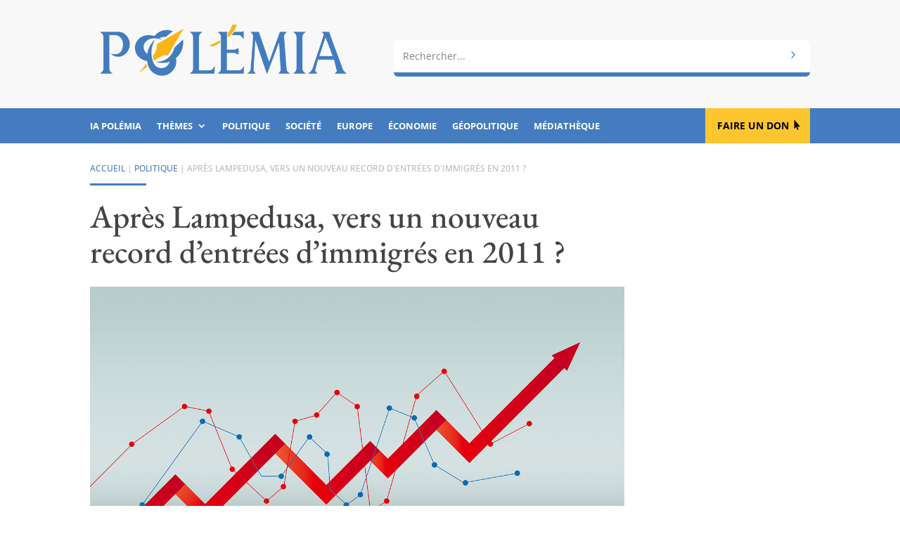

--- FILE ---
content_type: text/html; charset=UTF-8
request_url: https://www.polemia.com/apres-lampedusa-vers-un-nouveau-record-dentrees-dimmigres-en-2011/
body_size: 32674
content:
<!DOCTYPE html><html lang="fr-FR"><head><meta charset="UTF-8" /><meta http-equiv="X-UA-Compatible" content="IE=edge"><link rel="pingback" href="https://www.polemia.com/xmlrpc.php" />  <style id="jetpack-boost-critical-css">body{font-size:16px}body{color:#404040}h1,h2,h3{color:#444}body{line-height:1.9em}a{color:#477ebd}h1,h2,h3{line-height:1.1em}@media only screen and (min-width:1350px){.et_pb_row{padding:27px 0}.et_pb_section{padding:54px 0}}h1,h2,h3{font-family:"EB Garamond",Georgia,"Times New Roman",serif}body,input{font-family:"Open Sans",Helvetica,Arial,Lucida,sans-serif}.et_pb_section_0_tb_header.et_pb_section{padding-top:0;padding-bottom:0;margin-top:0;margin-bottom:0;background-color:#f8f8f8!important}.et_pb_row_0_tb_header.et_pb_row{padding-bottom:0!important;margin-bottom:0!important;padding-bottom:0}.et_pb_image_0_tb_header{padding-bottom:30px;margin-bottom:0!important;text-align:left;margin-left:0}.et_pb_image_0_tb_header .et_pb_image_wrap{display:block}.et_pb_column_1_tb_header{margin:auto auto 0}.et_pb_search_0_tb_header .et_pb_searchform{background-image:url(https://www.polemia.com/wp-content/uploads/2020/05/body.gif)}.et_pb_search_0_tb_header input.et_pb_s,.et_pb_search_0_tb_header.et_pb_search{border-radius:0 0 0 0;overflow:hidden}.et_pb_search_0_tb_header.et_pb_search{border-width:0 0 6px 0;border-bottom-color:#447cbf;border-left-color:#447cbf}.et_pb_search_0_tb_header{overflow-x:hidden;overflow-y:hidden;margin-bottom:30px!important}.et_pb_search_0_tb_header input.et_pb_s{padding-top:.715em!important;padding-right:.715em!important;padding-bottom:.715em!important;padding-left:.715em!important;height:auto;min-height:0}.et_pb_search_0_tb_header form input.et_pb_s{background-color:#fff;color:#414141}.et_pb_search_0_tb_header form input.et_pb_s::-webkit-input-placeholder{color:#828282!important}.et_pb_search_0_tb_header form input.et_pb_s::-moz-placeholder{color:#828282!important}.et_pb_search_0_tb_header form input.et_pb_s:-ms-input-placeholder{color:#828282!important}.et_pb_section_1_tb_header.et_pb_section,.et_pb_section_2_tb_header.et_pb_section{padding-top:0;padding-bottom:0;margin-top:0;margin-bottom:0;background-color:#447cbf!important}.et_pb_row_1_tb_header.et_pb_row,.et_pb_row_2_tb_header.et_pb_row{padding-top:0!important;padding-bottom:0!important;padding-top:0;padding-bottom:0}.et_pb_menu_0_tb_header.et_pb_menu ul li a,.et_pb_menu_1_tb_header.et_pb_menu ul li a{font-family:"Open Sans",Helvetica,Arial,Lucida,sans-serif;font-weight:700;text-transform:uppercase;font-size:13px;color:#fff!important}.et_pb_menu_0_tb_header.et_pb_menu,.et_pb_menu_1_tb_header.et_pb_menu{background-color:#447cbf}.et_pb_menu_0_tb_header,.et_pb_menu_1_tb_header{padding-top:10px;padding-bottom:10px}.et_pb_menu_0_tb_header.et_pb_menu .nav li ul,.et_pb_menu_1_tb_header.et_pb_menu .nav li ul{background-color:#447cbf!important;border-color:rgba(255,255,255,.55)}.et_pb_menu_0_tb_header .mobile_nav .mobile_menu_bar:before{color:rgba(255,255,255,.9)}.et_pb_button_0_tb_header_wrapper .et_pb_button_0_tb_header{padding-top:13px!important;padding-right:30px!important;padding-bottom:14px!important;padding-left:17px!important}body #page-container .et_pb_section .et_pb_button_0_tb_header{color:#000!important;border-width:0!important;border-radius:0;font-size:14px;font-weight:700!important;text-transform:uppercase!important;background-color:#fdc62f}body #page-container .et_pb_section .et_pb_button_0_tb_header:after{line-height:inherit;font-size:inherit!important;opacity:1;margin-left:.3em;left:auto;font-family:ETmodules!important;font-weight:400!important}.et_pb_menu_1_tb_header .mobile_nav .mobile_menu_bar:before{font-size:40px;color:rgba(255,255,255,.9)}@media only screen and (min-width:981px){.et_pb_menu_1_tb_header,.et_pb_section_2_tb_header{display:none!important}}@media only screen and (max-width:980px){div.et_pb_section.et_pb_section_0_tb_header{background-image:initial!important}.et_pb_section_0_tb_header.et_pb_section{padding-top:0;padding-bottom:0;background-color:#f8f8f8!important}.et_pb_row_0_tb_header.et_pb_row{padding-bottom:30px!important;padding-bottom:30px!important}.et_pb_image_0_tb_header{padding-bottom:0}.et_pb_image_0_tb_header .et_pb_image_wrap img{width:auto}.et_pb_search_0_tb_header.et_pb_search{border-bottom-width:6px;border-bottom-color:#447cbf;border-left-color:#447cbf}.et_pb_search_0_tb_header{margin-bottom:0!important}body #page-container .et_pb_section .et_pb_button_0_tb_header:after{line-height:inherit;font-size:inherit!important;margin-left:.3em;left:auto;display:inline-block;opacity:1;content:attr(data-icon);font-family:ETmodules!important;font-weight:400!important}body #page-container .et_pb_section .et_pb_button_0_tb_header:before{display:none}}@media only screen and (min-width:768px) and (max-width:980px){.et_pb_column_3_tb_header,.et_pb_menu_1_tb_header,.et_pb_section_2_tb_header{display:none!important}}@media only screen and (max-width:767px){div.et_pb_section.et_pb_section_0_tb_header{background-image:initial!important}.et_pb_section_0_tb_header.et_pb_section{padding-top:10px;padding-bottom:10px;background-color:#f1f1f1!important}.et_pb_row_0_tb_header.et_pb_row{padding-top:8px!important;padding-bottom:10px!important;padding-top:8px!important;padding-bottom:10px!important}.et_pb_row_0_tb_header{width:85%}.et_pb_column_0_tb_header,.et_pb_image_0_tb_header{padding-bottom:0}.et_pb_image_0_tb_header .et_pb_image_wrap img{width:auto}.et_pb_search_0_tb_header.et_pb_search{border-bottom-width:6px;border-bottom-color:#447cbf;border-left-color:#447cbf}.et_pb_button_0_tb_header,.et_pb_column_3_tb_header,.et_pb_menu_0_tb_header,.et_pb_section_1_tb_header{display:none!important}.et_pb_row_1_tb_header,.et_pb_row_2_tb_header{width:100%}body #page-container .et_pb_section .et_pb_button_0_tb_header:after{line-height:inherit;font-size:inherit!important;margin-left:.3em;left:auto;display:inline-block;opacity:1;content:attr(data-icon);font-family:ETmodules!important;font-weight:400!important}body #page-container .et_pb_section .et_pb_button_0_tb_header:before{display:none}}.et_pb_section_0_tb_body.et_pb_section{padding-top:25px;padding-bottom:25px}.et_pb_row_0_tb_body.et_pb_row,.et_pb_row_1_tb_body.et_pb_row{padding-top:0!important;padding-bottom:0!important;margin-top:0!important;margin-bottom:0!important;padding-top:0;padding-bottom:0}.et_pb_text_0_tb_body.et_pb_text,.et_pb_text_3_tb_body.et_pb_text{color:#bbb!important}.et_pb_text_0_tb_body{line-height:1.8em;text-transform:uppercase;font-size:12px;line-height:1.8em;padding-bottom:0!important;margin-bottom:0!important}.et_pb_divider_0_tb_body{margin-bottom:10px!important;width:80px}.et_pb_divider_0_tb_body:before{border-top-color:#477ebd;border-top-width:3px}.et_pb_post_title_0_tb_body .et_pb_title_container h1.entry-title{font-size:46px}.et_pb_image_0_tb_body .et_pb_image_wrap{border-bottom-width:6px;border-bottom-color:#477ebd}.et_pb_image_0_tb_body,.et_pb_image_1_tb_body{text-align:left;margin-left:0}.et_pb_column_1_tb_body{margin:auto auto 0}.et_pb_post_title_1_tb_body .et_pb_title_container .et_pb_title_meta_container,.et_pb_post_title_1_tb_body .et_pb_title_container .et_pb_title_meta_container a{text-transform:uppercase;font-size:12px;color:#bbb!important}.et_pb_row_1_tb_body{width:100%}.et_pb_section_1_tb_body.et_pb_section{padding-top:15px;padding-bottom:15px;background-color:#f8f8f8!important}.et_pb_row_2_tb_body.et_pb_row{padding-top:15px!important;padding-bottom:15px!important;padding-top:15px;padding-bottom:15px}.et_pb_post_content_0_tb_body.et_pb_post_content a{color:#477ebd!important}.et_pb_post_content_0_tb_body ul li{line-height:1.9em;font-size:16px;line-height:1.9em}.et_pb_text_3_tb_body{text-transform:uppercase;font-size:12px}@media only screen and (min-width:981px){.et_pb_image_1_tb_body,.et_pb_row_1_tb_body{display:none!important}}@media only screen and (max-width:980px){.et_pb_section_0_tb_body.et_pb_section{padding-top:20px;padding-bottom:20px}.et_pb_post_title_0_tb_body .et_pb_title_container h1.entry-title{font-size:36px}.et_pb_image_0_tb_body .et_pb_image_wrap{border-bottom-width:6px;border-bottom-color:#477ebd}.et_pb_image_0_tb_body .et_pb_image_wrap img,.et_pb_image_1_tb_body .et_pb_image_wrap img{width:auto}}@media only screen and (min-width:768px) and (max-width:980px){.et_pb_image_1_tb_body,.et_pb_row_1_tb_body{display:none!important}}@media only screen and (max-width:767px){.et_pb_section_0_tb_body.et_pb_section{padding-top:12px;padding-bottom:0}.et_pb_row_0_tb_body,.et_pb_row_2_tb_body{width:85%}.et_pb_post_title_1_tb_body .et_pb_title_container .et_pb_title_meta_container,.et_pb_post_title_1_tb_body .et_pb_title_container .et_pb_title_meta_container a,.et_pb_text_0_tb_body{font-size:9px}.et_pb_post_title_0_tb_body .et_pb_title_container h1.entry-title{font-size:26px}.et_pb_section .et_pb_post_title_0_tb_body.et_pb_post_title{margin-bottom:0!important;padding-bottom:0!important}.et_pb_image_0_tb_body .et_pb_image_wrap{border-bottom-width:6px;border-bottom-color:#477ebd}.et_pb_image_0_tb_body{display:none!important}.et_pb_image_0_tb_body .et_pb_image_wrap img,.et_pb_image_1_tb_body .et_pb_image_wrap img{width:auto}}.et_pb_text_0_tb_body a{text-decoration:none}.et_pb_post_title_1_tb_body a{text-decoration:none}.et_pb_text_3_tb_body a{text-decoration:none}.et_pb_text_0_tb_body a{text-decoration:none}.et_pb_post_title_1_tb_body a{text-decoration:none}.et_pb_text_3_tb_body a{text-decoration:none}@media all{ul{box-sizing:border-box}.screen-reader-text{border:0;clip-path:inset(50%);height:1px;margin:-1px;overflow:hidden;padding:0;position:absolute;width:1px;word-wrap:normal!important}html :where(img[class*=wp-image-]){height:auto;max-width:100%}.dcf-progress-container{max-width:600px;margin:20px auto;padding:25px;background:#fff;border:1px solid #e1e5e9;border-radius:12px;box-shadow:0 4px 12px rgb(0 0 0/.1);font-family:-apple-system,BlinkMacSystemFont,"Segoe UI",Roboto,sans-serif}.dcf-campaign-title{margin:0 0 20px 0;font-size:24px;font-weight:700;color:#2c3e50;text-align:center;line-height:1.3}.dcf-campaign-stats{display:grid;grid-template-columns:repeat(auto-fit,minmax(150px,1fr));gap:15px;margin-bottom:25px;padding:20px;background:#f8f9fa;border-radius:8px}.dcf-stat{text-align:center;padding:10px}.dcf-stat-label{display:block;font-size:12px;font-weight:600;color:#6c757d;text-transform:uppercase;letter-spacing:.5px;margin-bottom:5px}.dcf-stat-value{display:block;font-size:20px;font-weight:700;color:#2c3e50}@media (max-width:768px){.dcf-progress-container{margin:15px;padding:20px}.dcf-campaign-title{font-size:20px}.dcf-campaign-stats{grid-template-columns:1fr;gap:10px;padding:15px}.dcf-stat-value{font-size:18px}}@media (max-width:480px){.dcf-progress-container{margin:10px;padding:15px}.dcf-campaign-title{font-size:18px}.dcf-campaign-stats{padding:10px}.dcf-stat-value{font-size:16px}}@media (prefers-color-scheme:dark){.dcf-progress-container{background:#2d3748;border-color:#4a5568;color:#e2e8f0}.dcf-campaign-title{color:#f7fafc}.dcf-campaign-stats{background:#4a5568}.dcf-stat-value{color:#f7fafc}}.wpsc-manual-payment-form-basic-fields div:first-child{grid-area:fname}.wpsc-manual-payment-form-basic-fields div:nth-child(2){grid-area:lname}.wpsc-manual-payment-form-basic-fields div:nth-child(3){grid-area:email}.wpsc-manual-payment-form-basic-fields div:nth-child(4){grid-area:phone}.wpsc-manual-payment-form-address-fields div:first-child{grid-area:street}.wpsc-manual-payment-form-address-fields div:nth-child(2){grid-area:city}.wpsc-manual-payment-form-address-fields div:nth-child(3){grid-area:country}.wpsc-manual-payment-form-address-fields div:nth-child(4){grid-area:state}.wpsc-manual-payment-form-address-fields div:nth-child(5){grid-area:postalcode}.et_divi_100_custom_back_to_top .et_pb_scroll_top{z-index:9999999;position:fixed;right:20px;bottom:20px;background:#6c2eb9;width:40px;height:40px;box-shadow:0 2px 4px rgb(108 46 185/.2)}.et_divi_100_custom_back_to_top .et_pb_scroll_top:before{display:none}.et_divi_100_custom_back_to_top .et_pb_scroll_top{-webkit-transform:scale(0) rotate(0);transform:scale(0) rotate(0)}.et_divi_100_custom_back_to_top--style-4 .et_pb_scroll_top{right:0;border-radius:4px 0 0 4px}.et_divi_100_custom_back_to_top--style-4 .et_pb_scroll_top{-webkit-transform:scale(1) translate(100%,0);transform:scale(1) translate(100%,0)}a,body,div,form,h1,h2,h3,html,i,img,label,li,p,span,ul{margin:0;padding:0;border:0;outline:0;font-size:100%;-ms-text-size-adjust:100%;-webkit-text-size-adjust:100%;vertical-align:baseline;background:0 0}body{line-height:1}ul{list-style:none}header,nav,section{display:block}body{font-family:Open Sans,Arial,sans-serif;font-size:14px;color:#666;background-color:#fff;line-height:1.7em;font-weight:500;-webkit-font-smoothing:antialiased;-moz-osx-font-smoothing:grayscale}body.et_cover_background{background-size:cover!important;background-position:top!important;background-repeat:no-repeat!important;background-attachment:fixed}a{color:#2ea3f2}a{text-decoration:none}p{padding-bottom:1em}p:not(.has-background):last-of-type{padding-bottom:0}i{font-style:italic}h1,h2,h3{color:#333;padding-bottom:10px;line-height:1em;font-weight:500}h1{font-size:30px}h2{font-size:26px}h3{font-size:22px}input{-webkit-appearance:none}input[type=text]{background-color:#fff;border:1px solid #bbb;padding:2px;color:#4e4e4e}input[type=text]{margin:0}input{font-family:inherit}img{max-width:100%;height:auto}#main-content{background-color:#fff}.et-l--body ul,.et-l--header ul{list-style-type:disc;padding:0 0 23px 1em;line-height:26px}@media (max-width:980px){#page-container{padding-top:80px}.et-tb-has-header #page-container{padding-top:0!important}}.et_pb_scroll_top.et-pb-icon{text-align:center;background:rgba(0,0,0,.4);text-decoration:none;position:fixed;z-index:99999;bottom:125px;right:0;-webkit-border-top-left-radius:5px;-webkit-border-bottom-left-radius:5px;-moz-border-radius-topleft:5px;-moz-border-radius-bottomleft:5px;border-top-left-radius:5px;border-bottom-left-radius:5px;display:none;font-size:30px;padding:5px;color:#fff}.et_pb_scroll_top:before{content:"2"}.nav li ul{border-color:#2ea3f2}.mobile_menu_bar:after,.mobile_menu_bar:before{color:#2ea3f2}.et-menu,nav.et-menu-nav{float:left}.mobile_menu_bar:before{content:"a";font-size:32px;left:0;position:relative;top:0}*{-webkit-box-sizing:border-box;box-sizing:border-box}.et_pb_button:after,.mobile_menu_bar:before{font-family:ETmodules!important;speak:none;font-style:normal;font-weight:400;-webkit-font-feature-settings:normal;font-feature-settings:normal;font-variant:normal;text-transform:none;line-height:1;-webkit-font-smoothing:antialiased;-moz-osx-font-smoothing:grayscale;text-shadow:0 0;direction:ltr}.et-pb-icon{content:attr(data-icon)}.et-pb-icon{font-family:ETmodules;speak:none;font-weight:400;-webkit-font-feature-settings:normal;font-feature-settings:normal;font-variant:normal;text-transform:none;line-height:1;-webkit-font-smoothing:antialiased;font-size:96px;font-style:normal;display:inline-block;-webkit-box-sizing:border-box;box-sizing:border-box;direction:ltr}.et_pb_button{font-size:20px;font-weight:500;padding:.3em 1em;line-height:1.7em!important;background-color:transparent;background-size:cover;background-position:50%;background-repeat:no-repeat;border:2px solid;border-radius:3px}.et_pb_button{position:relative}.et_pb_button:after,.et_pb_button:before{font-size:32px;line-height:1em;content:"5";opacity:0;position:absolute;margin-left:-1em;text-transform:none;-webkit-font-feature-settings:"kern"off;font-feature-settings:"kern"off;font-variant:none;font-style:normal;font-weight:400;text-shadow:none}.et_pb_button:before{display:none}.et_pb_bg_layout_dark h2{color:#fff!important}.et_pb_module.et_pb_text_align_left{text-align:left}.clearfix:after{visibility:hidden;display:block;font-size:0;content:" ";clear:both;height:0}.et_builder_inner_content{position:relative;z-index:1}header .et_builder_inner_content{z-index:2}.et_pb_css_mix_blend_mode_passthrough{mix-blend-mode:unset!important}.et_pb_module,.et_pb_with_background{position:relative;background-size:cover;background-position:50%;background-repeat:no-repeat}.et_pb_with_border{position:relative;border:0 solid #333}.screen-reader-text{border:0;clip:rect(1px,1px,1px,1px);-webkit-clip-path:inset(50%);clip-path:inset(50%);height:1px;margin:-1px;overflow:hidden;padding:0;position:absolute!important;width:1px;word-wrap:normal!important}header.et-l.et-l--header:after{clear:both;display:block;content:""}@media (min-width:981px){.et_pb_section div.et_pb_row .et_pb_column .et_pb_module:last-child{margin-bottom:0}}@media (max-width:980px){.et_pb_column .et_pb_module{margin-bottom:30px}.et_pb_row .et_pb_column .et_pb_module:last-child{margin-bottom:0}}.et_pb_section{position:relative;background-color:#fff;background-position:50%;background-size:100%;background-size:cover}@media (min-width:981px){.et_pb_section{padding:4%0}}@media (max-width:980px){.et_pb_section{padding:50px 0}}.et_pb_row{width:80%;max-width:1080px;margin:auto;position:relative}.et_pb_row:after{content:"";display:block;clear:both;visibility:hidden;line-height:0;height:0;width:0}.et_pb_column{float:left;background-size:cover;background-position:50%;position:relative;z-index:2;min-height:1px}.et_pb_column--with-menu{z-index:3}.et_pb_row .et_pb_column.et-last-child,.et_pb_row .et_pb_column:last-child{margin-right:0!important}.et_pb_column,.et_pb_row{background-size:cover;background-position:50%;background-repeat:no-repeat}@media (min-width:981px){.et_pb_row{padding:2%0}.et_pb_row .et_pb_column.et-last-child,.et_pb_row .et_pb_column:last-child{margin-right:0!important}.et_pb_row.et_pb_equal_columns{display:-webkit-box;display:-ms-flexbox;display:flex}.et_pb_row.et_pb_equal_columns>.et_pb_column{-webkit-box-ordinal-group:2;-ms-flex-order:1;order:1}}@media (max-width:980px){.et_pb_row{max-width:1080px}.et_pb_row{padding:30px 0}.et_pb_column{width:100%;margin-bottom:30px}.et_pb_row .et_pb_column.et-last-child,.et_pb_row .et_pb_column:last-child{margin-bottom:0}}@media (max-width:479px){.et_pb_row .et_pb_column.et_pb_column_1_4{width:100%;margin:0 0 30px}.et_pb_row .et_pb_column.et_pb_column_1_4.et-last-child,.et_pb_row .et_pb_column.et_pb_column_1_4:last-child{margin-bottom:0}.et_pb_column{width:100%!important}}@font-face{font-family:ETmodules;font-display:block;font-weight:400;font-style:normal}.et_pb_button[data-icon]:not([data-icon=""]):after{content:attr(data-icon)}.et_pb_newsletter_result{display:none}.et_pb_newsletter_success{text-align:center}.et_pb_contact_form_label{display:none}.et-menu li{display:inline-block;font-size:14px;padding-right:22px}.et-menu>li:last-child{padding-right:0}.et-menu a{color:rgba(0,0,0,.6);text-decoration:none;display:block;position:relative}.et-menu li>a{padding-bottom:29px;word-wrap:break-word}.et_pb_menu__wrap .mobile_menu_bar{-webkit-transform:translateY(3%);transform:translateY(3%)}.et_pb_menu__wrap .mobile_menu_bar:before{top:0}@media (max-width:980px){.et-menu{display:none}.et_mobile_nav_menu{display:block;margin-top:-1px}}@media (min-width:981px){.et_pb_gutters3 .et_pb_column{margin-right:5.5%}.et_pb_gutters3 .et_pb_column_4_4{width:100%}.et_pb_gutters3 .et_pb_column_4_4 .et_pb_module{margin-bottom:2.75%}.et_pb_gutters3 .et_pb_column_3_4{width:73.625%}.et_pb_gutters3 .et_pb_column_3_4 .et_pb_module{margin-bottom:3.735%}.et_pb_gutters3 .et_pb_column_3_5{width:57.8%}.et_pb_gutters3 .et_pb_column_3_5 .et_pb_module{margin-bottom:4.758%}.et_pb_gutters3 .et_pb_column_2_5{width:36.7%}.et_pb_gutters3 .et_pb_column_2_5 .et_pb_module{margin-bottom:7.493%}.et_pb_gutters3 .et_pb_column_1_4{width:20.875%}.et_pb_gutters3 .et_pb_column_1_4 .et_pb_module{margin-bottom:13.174%}}@media (min-width:981px){.et_pb_gutters2 .et_pb_column,.et_pb_gutters2.et_pb_row .et_pb_column{margin-right:3%}.et_pb_gutters2 .et_pb_column_3_4,.et_pb_gutters2.et_pb_row .et_pb_column_3_4{width:74.25%}.et_pb_gutters2 .et_pb_column_3_4 .et_pb_module,.et_pb_gutters2.et_pb_row .et_pb_column_3_4 .et_pb_module{margin-bottom:2.02%}.et_pb_gutters2 .et_pb_column_1_4,.et_pb_gutters2.et_pb_row .et_pb_column_1_4{width:22.75%}.et_pb_gutters2 .et_pb_column_1_4 .et_pb_module,.et_pb_gutters2.et_pb_row .et_pb_column_1_4 .et_pb_module{margin-bottom:6.593%}}.nav li li{padding:0 20px;margin:0}.et-menu li li a{padding:6px 20px;width:200px}.nav li{position:relative;line-height:1em}.nav li li{position:relative;line-height:2em}.nav li ul{position:absolute;padding:20px 0;z-index:9999;width:240px;background:#fff;visibility:hidden;opacity:0;border-top:3px solid #2ea3f2;box-shadow:0 2px 5px rgba(0,0,0,.1);-moz-box-shadow:0 2px 5px rgba(0,0,0,.1);-webkit-box-shadow:0 2px 5px rgba(0,0,0,.1);-webkit-transform:translateZ(0);text-align:left}.nav li li a{font-size:14px}.et-menu .menu-item-has-children>a:first-child:after{font-family:ETmodules;content:"3";font-size:16px;position:absolute;right:0;top:0;font-weight:800}.et-menu .menu-item-has-children>a:first-child{padding-right:20px}.et_mobile_nav_menu{float:right;display:none}.mobile_menu_bar{position:relative;display:block;line-height:0}.mobile_menu_bar:before{content:"a";font-size:32px;position:relative;left:0;top:0}.et_pb_module .mobile_menu_bar:before{top:2px}.et_pb_with_border .et_pb_image_wrap{border:0 solid #333}.et_pb_button_module_wrapper.et_pb_button_alignment_right{text-align:right}.et_pb_button_module_wrapper>a{display:inline-block}.et_pb_space{-webkit-box-sizing:content-box;box-sizing:content-box;height:23px}.et_pb_divider_internal{display:inline-block;width:100%}.et_pb_divider{margin:0 0 30px;position:relative}.et_pb_divider:before{content:"";width:100%;height:1px;border-top:1px solid rgba(0,0,0,.1);position:absolute;left:0;top:0;z-index:10}.et_pb_divider:after,.et_pb_space:after{content:"";display:table}.et_pb_divider_position_center:before{top:50%!important}.et_pb_with_border .et_pb_image_wrap{border:0 solid #333}.et_pb_image{margin-left:auto;margin-right:auto;line-height:0}.et_pb_image{display:block}.et_pb_image .et_pb_image_wrap{display:inline-block;position:relative;max-width:100%}.et_pb_image .et_pb_image_wrap img[src*=".svg"]{width:auto}.et_pb_image img{position:relative}.et_pb_menu .et-menu-nav,.et_pb_menu .et-menu-nav>ul{float:none}.et_pb_menu .et-menu-nav>ul{padding:0!important;line-height:1.7em}.et_pb_menu .et-menu-nav>ul ul{padding:20px 0;text-align:left}.et_pb_menu_inner_container{position:relative}.et_pb_menu .et_pb_menu__wrap{-webkit-box-flex:1;-ms-flex:1 1 auto;flex:1 1 auto;display:-webkit-box;display:-ms-flexbox;display:flex;-webkit-box-pack:start;-ms-flex-pack:start;justify-content:flex-start;-webkit-box-align:stretch;-ms-flex-align:stretch;align-items:stretch;-ms-flex-wrap:wrap;flex-wrap:wrap;opacity:1}.et_pb_menu .et_pb_menu__menu{-webkit-box-flex:0;-ms-flex:0 1 auto;flex:0 1 auto;-webkit-box-pack:start;-ms-flex-pack:start;justify-content:flex-start}.et_pb_menu .et_pb_menu__menu,.et_pb_menu .et_pb_menu__menu>nav,.et_pb_menu .et_pb_menu__menu>nav>ul{display:-webkit-box;display:-ms-flexbox;display:flex;-webkit-box-align:stretch;-ms-flex-align:stretch;align-items:stretch}.et_pb_menu .et_pb_menu__menu>nav>ul{-ms-flex-wrap:wrap;flex-wrap:wrap;-webkit-box-pack:start;-ms-flex-pack:start;justify-content:flex-start}.et_pb_menu .et_pb_menu__menu>nav>ul>li{position:relative;display:-webkit-box;display:-ms-flexbox;display:flex;-webkit-box-align:stretch;-ms-flex-align:stretch;align-items:stretch;margin:0}.et_pb_menu .et_pb_menu__menu>nav>ul>li>ul{top:calc(100% - 1px);left:0}.et_pb_menu--without-logo .et_pb_menu__menu>nav>ul{padding:0!important}.et_pb_menu--without-logo .et_pb_menu__menu>nav>ul>li{margin-top:8px}.et_pb_menu--without-logo .et_pb_menu__menu>nav>ul>li>a{padding-bottom:8px}.et_pb_menu .et-menu{margin-left:-11px;margin-right:-11px}.et_pb_menu .et-menu>li{padding-left:11px;padding-right:11px}.et_pb_menu--style-left_aligned .et_pb_menu_inner_container{display:-webkit-box;display:-ms-flexbox;display:flex;-webkit-box-align:stretch;-ms-flex-align:stretch;align-items:stretch}@media (max-width:980px){.et_pb_menu--style-left_aligned .et_pb_menu_inner_container{-webkit-box-align:center;-ms-flex-align:center;align-items:center}.et_pb_menu--style-left_aligned .et_pb_menu__wrap{-webkit-box-pack:end;-ms-flex-pack:end;justify-content:flex-end}.et_pb_menu .et_pb_menu__menu{display:none}.et_pb_menu .et_mobile_nav_menu{float:none;margin:0 6px;display:-webkit-box;display:-ms-flexbox;display:flex;-webkit-box-align:center;-ms-flex-align:center;align-items:center}}.et_pb_posts_nav .meta-nav{position:relative}.et_pb_title_container h1{font-size:26px}.et_pb_title_container{display:block;max-width:100%;word-wrap:break-word;z-index:98;position:relative}p.et_pb_title_meta_container{padding-bottom:1em}.et_pb_bg_layout_light p.et_pb_title_meta_container,.et_pb_bg_layout_light p.et_pb_title_meta_container a{color:#666}@media (max-width:767px){.et_pb_title_container h1{font-size:18px}}.et_pb_search .screen-reader-text{display:none}.et_pb_search{border:1px solid #ddd;border-radius:3px;overflow:hidden}.et_pb_search input.et_pb_s,.et_pb_search input.et_pb_searchsubmit{padding:.715em;margin:0;font-size:14px;line-height:normal!important;border:none;color:#666}.et_pb_search input.et_pb_s::-webkit-input-placeholder{color:#666}.et_pb_search input.et_pb_s::-moz-placeholder{color:#666}.et_pb_search input.et_pb_s:-ms-input-placeholder{color:#666}.et_pb_search input.et_pb_s{-webkit-appearance:none;background:0 0;display:inline-block;padding-right:80px;-webkit-box-flex:1;-ms-flex:1;flex:1;min-width:0}.et_pb_search .et_pb_searchform{position:relative}.et_pb_search .et_pb_searchform>div{display:-webkit-box;display:-ms-flexbox;display:flex}.et_pb_search input.et_pb_searchsubmit{min-height:100%!important;background-color:#ddd}.et_pb_search.et_pb_hide_search_button input.et_pb_searchsubmit{display:none}.et_pb_search.et_pb_hide_search_button input.et_pb_s{padding-left:.7em;padding-right:.7em}.et_subscribe_loader{display:none;background:url(https://www.polemia.com/wp-content/themes/Divi/includes/builder/styles/images/subscribe-loader.gif);width:16px;height:16px;position:absolute;left:50%;top:16px;margin-left:-8px}.et_pb_social_media_follow_network_name{display:none}.et_pb_text{word-wrap:break-word}.et_pb_text>:last-child{padding-bottom:0}.et_pb_text_inner{position:relative}@font-face{font-family:"EB Garamond";font-weight:400;font-style:normal;font-display:swap}@font-face{font-family:"EB Garamond";font-weight:700;font-style:normal;font-display:swap}.polemia-search .et_pb_searchsubmit{background:#fff0;color:#fff0;border:none;width:55px;z-index:2}.polemia-search .et_pb_s{padding-right:55px}.polemia-search .et_pb_searchform::before{content:"5";position:absolute;font-family:ETModules;right:0;font-size:20px;padding:6px 15px;color:#477ebd;z-index:1}.mobile_menu_bar,.mobile_menu_bar::after,.mobile_menu_bar::before{color:#284370}.pa-underline-grow nav ul li a{position:relative}.pa-underline-grow nav ul li a::before{content:"";position:absolute;bottom:0;left:50%;width:0;height:0;opacity:0;background-color:#f5f4f1}.et_pb_title_meta_container::before{content:"Publié"}.single-post .et_pb_post_content ul li{line-height:1.9em}#contenu a{text-decoration:none;background-image:linear-gradient(currentColor,currentColor);background-position:0 100%;background-repeat:no-repeat;background-size:100% 2px}.et_divi_100_custom_back_to_top .et_pb_scroll_top{background:#fdc62f}.et_pb_posts_nav .meta-nav{display:none}@media (max-width:1180px){.et_pb_menu .et_pb_menu__menu{display:none}.et_mobile_nav_menu{display:block}.et_pb_column_3_4{margin-bottom:0}}@media (min-width:981px) and (max-width:1180px){.et_pb_menu_0_tb_header{padding-top:10px;padding-bottom:8px}}@font-face{font-family:"EB Garamond";font-weight:400;font-style:normal;font-display:swap}@font-face{font-family:"EB Garamond";font-weight:700;font-style:normal;font-display:swap}.polemia-search .et_pb_searchsubmit{background:#fff0;color:#fff0;border:none;width:55px;z-index:2}.polemia-search .et_pb_s{padding-right:55px}.polemia-search .et_pb_searchform::before{content:"5";position:absolute;font-family:ETModules;right:0;font-size:20px;padding:6px 15px;color:#477ebd;z-index:1}.mobile_menu_bar,.mobile_menu_bar::after,.mobile_menu_bar::before{color:#284370}.pa-underline-grow nav ul li a{position:relative}.pa-underline-grow nav ul li a::before{content:"";position:absolute;bottom:0;left:50%;width:0;height:0;opacity:0;background-color:#f5f4f1}.et_pb_title_meta_container::before{content:"Publié"}.single-post .et_pb_post_content ul li{line-height:1.9em}#contenu a{text-decoration:none;background-image:linear-gradient(currentColor,currentColor);background-position:0 100%;background-repeat:no-repeat;background-size:100% 2px}.et_divi_100_custom_back_to_top .et_pb_scroll_top{background:#fdc62f}.et_pb_posts_nav .meta-nav{display:none}@media (max-width:1180px){.et_pb_menu .et_pb_menu__menu{display:none}.et_mobile_nav_menu{display:block}.et_pb_column_3_4{margin-bottom:0}}@media (min-width:981px) and (max-width:1180px){.et_pb_menu_0_tb_header{padding-top:10px;padding-bottom:8px}}}@media all{.abh_tab_content .abh_text .abh_name,.abh_tabs li:before,section.abh_tab{padding:0!important;margin:0!important}.abh_tabs{width:100%!important}.abh_tabs{list-style:none!important;padding:5px 0!important;margin:0!important;font:13px arial!important}.abh_tab_content .abh_text ul,.abh_tabs li{list-style:none!important;padding:0!important}.abh_tabs li{display:none;margin:0!important}.abh_tabs li:before{content:""!important}.abh_tab_content .abh_tab,.abh_tabs{display:none}.abh_tabs li a{background-color:transparent!important;border:0 solid #ccc!important;padding:4px 10px 5px!important;text-decoration:none!important;border-bottom:none!important;outline:0!important;box-shadow:0 1px 4px rgba(0,0,0,.2)!important;-webkit-box-shadow:none!important}.abh_tabs li a,.abh_tabs li.abh_active a{color:#333!important}.abh_tabs li.abh_active a{background-color:#eee!important;padding:4px 10px 5px!important;border-bottom:none!important}.abh_tab_content .abh_image{display:block;float:left!important;width:90px!important;margin:0!important;padding:0!important}.abh_tab_content .abh_image a,.abh_tab_content .abh_text a,.abh_tabs li.abh_active a{box-shadow:0 1px 4px rgba(0,0,0,.2)!important;-webkit-box-shadow:none!important}.abh_tab_content .abh_image a{border:0!important}.abh_tab_content .abh_image img{border-radius:3px!important;-webkit-border-radius:3px!important;-moz-border-radius:3px!important;box-shadow:none!important;overflow:hidden!important;border:1px solid #ddd!important;padding:5px!important;max-width:80px!important;height:auto}.abh_tab_content .abh_text{margin-left:110px!important;line-height:1.5!important}.abh_tab_content .abh_text .abh_name{font-size:20px!important;clear:none!important;font-weight:700!important;text-align:left!important;line-height:20px!important}.abh_tab_content .abh_text a{font-size:100%!important;text-decoration:none!important}.abh_tab_content .abh_text .abh_description{position:static!important;padding-top:6px!important;font-size:13px!important;width:100%!important}.abh_tab_content .abh_text .abh_allposts{font-size:11px!important;vertical-align:middle!important}.abh_tab_content .abh_text ul{margin:5px 0 0 15px!important}.abh_tab_content .abh_text ul li,.abh_tab_content .abh_text ul li span{font-size:13px!important;line-height:20px!important;margin:0!important}.abh_tab_content .abh_social{display:block;float:right!important;line-height:1px!important;padding:0!important;margin:3px 0 0!important;text-align:right!important}@media only screen and (max-width:860px){.abh_social,.abh_tab_content .abh_image{margin-right:10px}.abh_tab_content .abh_text{text-align:justify;margin-left:0!important}}}</style><link rel="preconnect" href="https://fonts.gstatic.com" crossorigin /><style id="et-builder-googlefonts-cached-inline">/* Original: https://fonts.googleapis.com/css?family=EB+Garamond:regular,500,600,700,800,italic,500italic,600italic,700italic,800italic|Open+Sans:300,regular,500,600,700,800,300italic,italic,500italic,600italic,700italic,800italic&#038;subset=latin,latin-ext&#038;display=swap *//* User Agent: Mozilla/5.0 (Unknown; Linux x86_64) AppleWebKit/538.1 (KHTML, like Gecko) Safari/538.1 Daum/4.1 */@font-face {font-family: 'EB Garamond';font-style: italic;font-weight: 400;font-display: swap;src: url(https://fonts.gstatic.com/s/ebgaramond/v32/SlGFmQSNjdsmc35JDF1K5GRwUjcdlttVFm-rI7e8QL9zU60.ttf) format('truetype');}@font-face {font-family: 'EB Garamond';font-style: italic;font-weight: 500;font-display: swap;src: url(https://fonts.gstatic.com/s/ebgaramond/v32/SlGFmQSNjdsmc35JDF1K5GRwUjcdlttVFm-rI7eOQL9zU60.ttf) format('truetype');}@font-face {font-family: 'EB Garamond';font-style: italic;font-weight: 600;font-display: swap;src: url(https://fonts.gstatic.com/s/ebgaramond/v32/SlGFmQSNjdsmc35JDF1K5GRwUjcdlttVFm-rI7diR79zU60.ttf) format('truetype');}@font-face {font-family: 'EB Garamond';font-style: italic;font-weight: 700;font-display: swap;src: url(https://fonts.gstatic.com/s/ebgaramond/v32/SlGFmQSNjdsmc35JDF1K5GRwUjcdlttVFm-rI7dbR79zU60.ttf) format('truetype');}@font-face {font-family: 'EB Garamond';font-style: italic;font-weight: 800;font-display: swap;src: url(https://fonts.gstatic.com/s/ebgaramond/v32/SlGFmQSNjdsmc35JDF1K5GRwUjcdlttVFm-rI7c8R79zU60.ttf) format('truetype');}@font-face {font-family: 'EB Garamond';font-style: normal;font-weight: 400;font-display: swap;src: url(https://fonts.gstatic.com/s/ebgaramond/v32/SlGDmQSNjdsmc35JDF1K5E55YMjF_7DPuGi-6_RkCo96.ttf) format('truetype');}@font-face {font-family: 'EB Garamond';font-style: normal;font-weight: 500;font-display: swap;src: url(https://fonts.gstatic.com/s/ebgaramond/v32/SlGDmQSNjdsmc35JDF1K5E55YMjF_7DPuGi-2fRkCo96.ttf) format('truetype');}@font-face {font-family: 'EB Garamond';font-style: normal;font-weight: 600;font-display: swap;src: url(https://fonts.gstatic.com/s/ebgaramond/v32/SlGDmQSNjdsmc35JDF1K5E55YMjF_7DPuGi-NfNkCo96.ttf) format('truetype');}@font-face {font-family: 'EB Garamond';font-style: normal;font-weight: 700;font-display: swap;src: url(https://fonts.gstatic.com/s/ebgaramond/v32/SlGDmQSNjdsmc35JDF1K5E55YMjF_7DPuGi-DPNkCo96.ttf) format('truetype');}@font-face {font-family: 'EB Garamond';font-style: normal;font-weight: 800;font-display: swap;src: url(https://fonts.gstatic.com/s/ebgaramond/v32/SlGDmQSNjdsmc35JDF1K5E55YMjF_7DPuGi-a_NkCo96.ttf) format('truetype');}@font-face {font-family: 'Open Sans';font-style: italic;font-weight: 300;font-stretch: normal;font-display: swap;src: url(https://fonts.gstatic.com/s/opensans/v44/memQYaGs126MiZpBA-UFUIcVXSCEkx2cmqvXlWq8tWZ0Pw86hd0Rk5hkWV4exQ.ttf) format('truetype');}@font-face {font-family: 'Open Sans';font-style: italic;font-weight: 400;font-stretch: normal;font-display: swap;src: url(https://fonts.gstatic.com/s/opensans/v44/memQYaGs126MiZpBA-UFUIcVXSCEkx2cmqvXlWq8tWZ0Pw86hd0Rk8ZkWV4exQ.ttf) format('truetype');}@font-face {font-family: 'Open Sans';font-style: italic;font-weight: 500;font-stretch: normal;font-display: swap;src: url(https://fonts.gstatic.com/s/opensans/v44/memQYaGs126MiZpBA-UFUIcVXSCEkx2cmqvXlWq8tWZ0Pw86hd0Rk_RkWV4exQ.ttf) format('truetype');}@font-face {font-family: 'Open Sans';font-style: italic;font-weight: 600;font-stretch: normal;font-display: swap;src: url(https://fonts.gstatic.com/s/opensans/v44/memQYaGs126MiZpBA-UFUIcVXSCEkx2cmqvXlWq8tWZ0Pw86hd0RkxhjWV4exQ.ttf) format('truetype');}@font-face {font-family: 'Open Sans';font-style: italic;font-weight: 700;font-stretch: normal;font-display: swap;src: url(https://fonts.gstatic.com/s/opensans/v44/memQYaGs126MiZpBA-UFUIcVXSCEkx2cmqvXlWq8tWZ0Pw86hd0RkyFjWV4exQ.ttf) format('truetype');}@font-face {font-family: 'Open Sans';font-style: italic;font-weight: 800;font-stretch: normal;font-display: swap;src: url(https://fonts.gstatic.com/s/opensans/v44/memQYaGs126MiZpBA-UFUIcVXSCEkx2cmqvXlWq8tWZ0Pw86hd0Rk0ZjWV4exQ.ttf) format('truetype');}@font-face {font-family: 'Open Sans';font-style: normal;font-weight: 300;font-stretch: normal;font-display: swap;src: url(https://fonts.gstatic.com/s/opensans/v44/memSYaGs126MiZpBA-UvWbX2vVnXBbObj2OVZyOOSr4dVJWUgsiH0B4uaVc.ttf) format('truetype');}@font-face {font-family: 'Open Sans';font-style: normal;font-weight: 400;font-stretch: normal;font-display: swap;src: url(https://fonts.gstatic.com/s/opensans/v44/memSYaGs126MiZpBA-UvWbX2vVnXBbObj2OVZyOOSr4dVJWUgsjZ0B4uaVc.ttf) format('truetype');}@font-face {font-family: 'Open Sans';font-style: normal;font-weight: 500;font-stretch: normal;font-display: swap;src: url(https://fonts.gstatic.com/s/opensans/v44/memSYaGs126MiZpBA-UvWbX2vVnXBbObj2OVZyOOSr4dVJWUgsjr0B4uaVc.ttf) format('truetype');}@font-face {font-family: 'Open Sans';font-style: normal;font-weight: 600;font-stretch: normal;font-display: swap;src: url(https://fonts.gstatic.com/s/opensans/v44/memSYaGs126MiZpBA-UvWbX2vVnXBbObj2OVZyOOSr4dVJWUgsgH1x4uaVc.ttf) format('truetype');}@font-face {font-family: 'Open Sans';font-style: normal;font-weight: 700;font-stretch: normal;font-display: swap;src: url(https://fonts.gstatic.com/s/opensans/v44/memSYaGs126MiZpBA-UvWbX2vVnXBbObj2OVZyOOSr4dVJWUgsg-1x4uaVc.ttf) format('truetype');}@font-face {font-family: 'Open Sans';font-style: normal;font-weight: 800;font-stretch: normal;font-display: swap;src: url(https://fonts.gstatic.com/s/opensans/v44/memSYaGs126MiZpBA-UvWbX2vVnXBbObj2OVZyOOSr4dVJWUgshZ1x4uaVc.ttf) format('truetype');}/* User Agent: Mozilla/5.0 (Windows NT 6.1; WOW64; rv:27.0) Gecko/20100101 Firefox/27.0 */@font-face {font-family: 'EB Garamond';font-style: italic;font-weight: 400;font-display: swap;src: url(https://fonts.gstatic.com/l/font?kit=SlGFmQSNjdsmc35JDF1K5GRwUjcdlttVFm-rI7e8QL9zU64&skey=b76c0cb3db3b0fac&v=v32) format('woff');}@font-face {font-family: 'EB Garamond';font-style: italic;font-weight: 500;font-display: swap;src: url(https://fonts.gstatic.com/l/font?kit=SlGFmQSNjdsmc35JDF1K5GRwUjcdlttVFm-rI7eOQL9zU64&skey=b76c0cb3db3b0fac&v=v32) format('woff');}@font-face {font-family: 'EB Garamond';font-style: italic;font-weight: 600;font-display: swap;src: url(https://fonts.gstatic.com/l/font?kit=SlGFmQSNjdsmc35JDF1K5GRwUjcdlttVFm-rI7diR79zU64&skey=b76c0cb3db3b0fac&v=v32) format('woff');}@font-face {font-family: 'EB Garamond';font-style: italic;font-weight: 700;font-display: swap;src: url(https://fonts.gstatic.com/l/font?kit=SlGFmQSNjdsmc35JDF1K5GRwUjcdlttVFm-rI7dbR79zU64&skey=b76c0cb3db3b0fac&v=v32) format('woff');}@font-face {font-family: 'EB Garamond';font-style: italic;font-weight: 800;font-display: swap;src: url(https://fonts.gstatic.com/l/font?kit=SlGFmQSNjdsmc35JDF1K5GRwUjcdlttVFm-rI7c8R79zU64&skey=b76c0cb3db3b0fac&v=v32) format('woff');}@font-face {font-family: 'EB Garamond';font-style: normal;font-weight: 400;font-display: swap;src: url(https://fonts.gstatic.com/l/font?kit=SlGDmQSNjdsmc35JDF1K5E55YMjF_7DPuGi-6_RkCo95&skey=fde9b303600e495b&v=v32) format('woff');}@font-face {font-family: 'EB Garamond';font-style: normal;font-weight: 500;font-display: swap;src: url(https://fonts.gstatic.com/l/font?kit=SlGDmQSNjdsmc35JDF1K5E55YMjF_7DPuGi-2fRkCo95&skey=fde9b303600e495b&v=v32) format('woff');}@font-face {font-family: 'EB Garamond';font-style: normal;font-weight: 600;font-display: swap;src: url(https://fonts.gstatic.com/l/font?kit=SlGDmQSNjdsmc35JDF1K5E55YMjF_7DPuGi-NfNkCo95&skey=fde9b303600e495b&v=v32) format('woff');}@font-face {font-family: 'EB Garamond';font-style: normal;font-weight: 700;font-display: swap;src: url(https://fonts.gstatic.com/l/font?kit=SlGDmQSNjdsmc35JDF1K5E55YMjF_7DPuGi-DPNkCo95&skey=fde9b303600e495b&v=v32) format('woff');}@font-face {font-family: 'EB Garamond';font-style: normal;font-weight: 800;font-display: swap;src: url(https://fonts.gstatic.com/l/font?kit=SlGDmQSNjdsmc35JDF1K5E55YMjF_7DPuGi-a_NkCo95&skey=fde9b303600e495b&v=v32) format('woff');}@font-face {font-family: 'Open Sans';font-style: italic;font-weight: 300;font-stretch: normal;font-display: swap;src: url(https://fonts.gstatic.com/l/font?kit=memQYaGs126MiZpBA-UFUIcVXSCEkx2cmqvXlWq8tWZ0Pw86hd0Rk5hkWV4exg&skey=743457fe2cc29280&v=v44) format('woff');}@font-face {font-family: 'Open Sans';font-style: italic;font-weight: 400;font-stretch: normal;font-display: swap;src: url(https://fonts.gstatic.com/l/font?kit=memQYaGs126MiZpBA-UFUIcVXSCEkx2cmqvXlWq8tWZ0Pw86hd0Rk8ZkWV4exg&skey=743457fe2cc29280&v=v44) format('woff');}@font-face {font-family: 'Open Sans';font-style: italic;font-weight: 500;font-stretch: normal;font-display: swap;src: url(https://fonts.gstatic.com/l/font?kit=memQYaGs126MiZpBA-UFUIcVXSCEkx2cmqvXlWq8tWZ0Pw86hd0Rk_RkWV4exg&skey=743457fe2cc29280&v=v44) format('woff');}@font-face {font-family: 'Open Sans';font-style: italic;font-weight: 600;font-stretch: normal;font-display: swap;src: url(https://fonts.gstatic.com/l/font?kit=memQYaGs126MiZpBA-UFUIcVXSCEkx2cmqvXlWq8tWZ0Pw86hd0RkxhjWV4exg&skey=743457fe2cc29280&v=v44) format('woff');}@font-face {font-family: 'Open Sans';font-style: italic;font-weight: 700;font-stretch: normal;font-display: swap;src: url(https://fonts.gstatic.com/l/font?kit=memQYaGs126MiZpBA-UFUIcVXSCEkx2cmqvXlWq8tWZ0Pw86hd0RkyFjWV4exg&skey=743457fe2cc29280&v=v44) format('woff');}@font-face {font-family: 'Open Sans';font-style: italic;font-weight: 800;font-stretch: normal;font-display: swap;src: url(https://fonts.gstatic.com/l/font?kit=memQYaGs126MiZpBA-UFUIcVXSCEkx2cmqvXlWq8tWZ0Pw86hd0Rk0ZjWV4exg&skey=743457fe2cc29280&v=v44) format('woff');}@font-face {font-family: 'Open Sans';font-style: normal;font-weight: 300;font-stretch: normal;font-display: swap;src: url(https://fonts.gstatic.com/l/font?kit=memSYaGs126MiZpBA-UvWbX2vVnXBbObj2OVZyOOSr4dVJWUgsiH0B4uaVQ&skey=62c1cbfccc78b4b2&v=v44) format('woff');}@font-face {font-family: 'Open Sans';font-style: normal;font-weight: 400;font-stretch: normal;font-display: swap;src: url(https://fonts.gstatic.com/l/font?kit=memSYaGs126MiZpBA-UvWbX2vVnXBbObj2OVZyOOSr4dVJWUgsjZ0B4uaVQ&skey=62c1cbfccc78b4b2&v=v44) format('woff');}@font-face {font-family: 'Open Sans';font-style: normal;font-weight: 500;font-stretch: normal;font-display: swap;src: url(https://fonts.gstatic.com/l/font?kit=memSYaGs126MiZpBA-UvWbX2vVnXBbObj2OVZyOOSr4dVJWUgsjr0B4uaVQ&skey=62c1cbfccc78b4b2&v=v44) format('woff');}@font-face {font-family: 'Open Sans';font-style: normal;font-weight: 600;font-stretch: normal;font-display: swap;src: url(https://fonts.gstatic.com/l/font?kit=memSYaGs126MiZpBA-UvWbX2vVnXBbObj2OVZyOOSr4dVJWUgsgH1x4uaVQ&skey=62c1cbfccc78b4b2&v=v44) format('woff');}@font-face {font-family: 'Open Sans';font-style: normal;font-weight: 700;font-stretch: normal;font-display: swap;src: url(https://fonts.gstatic.com/l/font?kit=memSYaGs126MiZpBA-UvWbX2vVnXBbObj2OVZyOOSr4dVJWUgsg-1x4uaVQ&skey=62c1cbfccc78b4b2&v=v44) format('woff');}@font-face {font-family: 'Open Sans';font-style: normal;font-weight: 800;font-stretch: normal;font-display: swap;src: url(https://fonts.gstatic.com/l/font?kit=memSYaGs126MiZpBA-UvWbX2vVnXBbObj2OVZyOOSr4dVJWUgshZ1x4uaVQ&skey=62c1cbfccc78b4b2&v=v44) format('woff');}/* User Agent: Mozilla/5.0 (Windows NT 6.3; rv:39.0) Gecko/20100101 Firefox/39.0 */@font-face {font-family: 'EB Garamond';font-style: italic;font-weight: 400;font-display: swap;src: url(https://fonts.gstatic.com/s/ebgaramond/v32/SlGFmQSNjdsmc35JDF1K5GRwUjcdlttVFm-rI7e8QL9zU6g.woff2) format('woff2');}@font-face {font-family: 'EB Garamond';font-style: italic;font-weight: 500;font-display: swap;src: url(https://fonts.gstatic.com/s/ebgaramond/v32/SlGFmQSNjdsmc35JDF1K5GRwUjcdlttVFm-rI7eOQL9zU6g.woff2) format('woff2');}@font-face {font-family: 'EB Garamond';font-style: italic;font-weight: 600;font-display: swap;src: url(https://fonts.gstatic.com/s/ebgaramond/v32/SlGFmQSNjdsmc35JDF1K5GRwUjcdlttVFm-rI7diR79zU6g.woff2) format('woff2');}@font-face {font-family: 'EB Garamond';font-style: italic;font-weight: 700;font-display: swap;src: url(https://fonts.gstatic.com/s/ebgaramond/v32/SlGFmQSNjdsmc35JDF1K5GRwUjcdlttVFm-rI7dbR79zU6g.woff2) format('woff2');}@font-face {font-family: 'EB Garamond';font-style: italic;font-weight: 800;font-display: swap;src: url(https://fonts.gstatic.com/s/ebgaramond/v32/SlGFmQSNjdsmc35JDF1K5GRwUjcdlttVFm-rI7c8R79zU6g.woff2) format('woff2');}@font-face {font-family: 'EB Garamond';font-style: normal;font-weight: 400;font-display: swap;src: url(https://fonts.gstatic.com/s/ebgaramond/v32/SlGDmQSNjdsmc35JDF1K5E55YMjF_7DPuGi-6_RkCo9_.woff2) format('woff2');}@font-face {font-family: 'EB Garamond';font-style: normal;font-weight: 500;font-display: swap;src: url(https://fonts.gstatic.com/s/ebgaramond/v32/SlGDmQSNjdsmc35JDF1K5E55YMjF_7DPuGi-2fRkCo9_.woff2) format('woff2');}@font-face {font-family: 'EB Garamond';font-style: normal;font-weight: 600;font-display: swap;src: url(https://fonts.gstatic.com/s/ebgaramond/v32/SlGDmQSNjdsmc35JDF1K5E55YMjF_7DPuGi-NfNkCo9_.woff2) format('woff2');}@font-face {font-family: 'EB Garamond';font-style: normal;font-weight: 700;font-display: swap;src: url(https://fonts.gstatic.com/s/ebgaramond/v32/SlGDmQSNjdsmc35JDF1K5E55YMjF_7DPuGi-DPNkCo9_.woff2) format('woff2');}@font-face {font-family: 'EB Garamond';font-style: normal;font-weight: 800;font-display: swap;src: url(https://fonts.gstatic.com/s/ebgaramond/v32/SlGDmQSNjdsmc35JDF1K5E55YMjF_7DPuGi-a_NkCo9_.woff2) format('woff2');}@font-face {font-family: 'Open Sans';font-style: italic;font-weight: 300;font-stretch: normal;font-display: swap;src: url(https://fonts.gstatic.com/s/opensans/v44/memQYaGs126MiZpBA-UFUIcVXSCEkx2cmqvXlWq8tWZ0Pw86hd0Rk5hkWV4ewA.woff2) format('woff2');}@font-face {font-family: 'Open Sans';font-style: italic;font-weight: 400;font-stretch: normal;font-display: swap;src: url(https://fonts.gstatic.com/s/opensans/v44/memQYaGs126MiZpBA-UFUIcVXSCEkx2cmqvXlWq8tWZ0Pw86hd0Rk8ZkWV4ewA.woff2) format('woff2');}@font-face {font-family: 'Open Sans';font-style: italic;font-weight: 500;font-stretch: normal;font-display: swap;src: url(https://fonts.gstatic.com/s/opensans/v44/memQYaGs126MiZpBA-UFUIcVXSCEkx2cmqvXlWq8tWZ0Pw86hd0Rk_RkWV4ewA.woff2) format('woff2');}@font-face {font-family: 'Open Sans';font-style: italic;font-weight: 600;font-stretch: normal;font-display: swap;src: url(https://fonts.gstatic.com/s/opensans/v44/memQYaGs126MiZpBA-UFUIcVXSCEkx2cmqvXlWq8tWZ0Pw86hd0RkxhjWV4ewA.woff2) format('woff2');}@font-face {font-family: 'Open Sans';font-style: italic;font-weight: 700;font-stretch: normal;font-display: swap;src: url(https://fonts.gstatic.com/s/opensans/v44/memQYaGs126MiZpBA-UFUIcVXSCEkx2cmqvXlWq8tWZ0Pw86hd0RkyFjWV4ewA.woff2) format('woff2');}@font-face {font-family: 'Open Sans';font-style: italic;font-weight: 800;font-stretch: normal;font-display: swap;src: url(https://fonts.gstatic.com/s/opensans/v44/memQYaGs126MiZpBA-UFUIcVXSCEkx2cmqvXlWq8tWZ0Pw86hd0Rk0ZjWV4ewA.woff2) format('woff2');}@font-face {font-family: 'Open Sans';font-style: normal;font-weight: 300;font-stretch: normal;font-display: swap;src: url(https://fonts.gstatic.com/s/opensans/v44/memSYaGs126MiZpBA-UvWbX2vVnXBbObj2OVZyOOSr4dVJWUgsiH0B4uaVI.woff2) format('woff2');}@font-face {font-family: 'Open Sans';font-style: normal;font-weight: 400;font-stretch: normal;font-display: swap;src: url(https://fonts.gstatic.com/s/opensans/v44/memSYaGs126MiZpBA-UvWbX2vVnXBbObj2OVZyOOSr4dVJWUgsjZ0B4uaVI.woff2) format('woff2');}@font-face {font-family: 'Open Sans';font-style: normal;font-weight: 500;font-stretch: normal;font-display: swap;src: url(https://fonts.gstatic.com/s/opensans/v44/memSYaGs126MiZpBA-UvWbX2vVnXBbObj2OVZyOOSr4dVJWUgsjr0B4uaVI.woff2) format('woff2');}@font-face {font-family: 'Open Sans';font-style: normal;font-weight: 600;font-stretch: normal;font-display: swap;src: url(https://fonts.gstatic.com/s/opensans/v44/memSYaGs126MiZpBA-UvWbX2vVnXBbObj2OVZyOOSr4dVJWUgsgH1x4uaVI.woff2) format('woff2');}@font-face {font-family: 'Open Sans';font-style: normal;font-weight: 700;font-stretch: normal;font-display: swap;src: url(https://fonts.gstatic.com/s/opensans/v44/memSYaGs126MiZpBA-UvWbX2vVnXBbObj2OVZyOOSr4dVJWUgsg-1x4uaVI.woff2) format('woff2');}@font-face {font-family: 'Open Sans';font-style: normal;font-weight: 800;font-stretch: normal;font-display: swap;src: url(https://fonts.gstatic.com/s/opensans/v44/memSYaGs126MiZpBA-UvWbX2vVnXBbObj2OVZyOOSr4dVJWUgshZ1x4uaVI.woff2) format('woff2');}</style><meta name='robots' content='index, follow, max-image-preview:large, max-snippet:-1, max-video-preview:-1' /><style>.plm-yt-lite{position:relative;display:block;cursor:pointer;background:#000;max-width:100%;aspect-ratio:16/9;border-radius:8px;overflow:hidden}
    .plm-yt-lite picture,.plm-yt-lite img{position:absolute;inset:0;object-fit:cover;width:100%;height:100%}
    .plm-yt-play{position:absolute;left:50%;top:50%;transform:translate(-50%,-50%);width:68px;height:48px;background:rgba(0,0,0,.6);border-radius:10px}
    .plm-yt-play:before{content:"";position:absolute;left:26px;top:14px;border-style:solid;border-width:10px 0 10px 16px;border-color:transparent transparent transparent #fff}
    .plm-yt-lite.is-playing{cursor:auto}</style><link rel="preload" as="image" href="https://www.polemia.com/wp-content/uploads/2011/05/immigration-france-2011.jpg" imagesrcset="https://www.polemia.com/wp-content/uploads/2011/05/immigration-france-2011.jpg 1200w, https://www.polemia.com/wp-content/uploads/2011/05/immigration-france-2011-980x551.jpg 980w, https://www.polemia.com/wp-content/uploads/2011/05/immigration-france-2011-480x270.jpg 480w" imagesizes="(max-width:480px) 100vw, (max-width:980px) 90vw, 1080px" /><link rel="preload" as="image" fetchpriority="high" href="https://www.polemia.com/wp-content/uploads/2011/05/immigration-france-2011.jpg" imagesrcset="https://www.polemia.com/wp-content/uploads/2011/05/immigration-france-2011.jpg 1200w, https://www.polemia.com/wp-content/uploads/2011/05/immigration-france-2011-980x551.jpg 980w, https://www.polemia.com/wp-content/uploads/2011/05/immigration-france-2011-480x270.jpg 480w" imagesizes="(max-width:480px) 100vw, (max-width:980px) 90vw, 1080px" /><link rel="preload" as="style"
 href="https://use.fontawesome.com/releases/v6.*/css/all.css"
 onload="this.onload=null;this.rel='stylesheet'"> <noscript><link rel="stylesheet"
 href="https://use.fontawesome.com/releases/v6.*/css/all.css"></noscript><link rel="preload" as="style"
 href="https://use.fontawesome.com/releases/v6.*/css/solid.min.css"
 onload="this.onload=null;this.rel='stylesheet'"><link rel="preload" as="style"
 href="https://use.fontawesome.com/releases/v6.*/css/brands.min.css"
 onload="this.onload=null;this.rel='stylesheet'"> <noscript><link rel="stylesheet" href="https://use.fontawesome.com/releases/v6.*/css/solid.min.css"><link rel="stylesheet" href="https://use.fontawesome.com/releases/v6.*/css/brands.min.css"> </noscript><link rel="preload" as="font" href="/wp-content/uploads/fonts/EBGaramond-Regular.woff2" type="font/woff2" crossorigin><link rel="preload" as="font" href="/wp-content/uploads/fonts/EBGaramond-Bold.woff2" type="font/woff2" crossorigin><link rel="preload" as="image" href="https://www.polemia.com/wp-content/uploads/2011/05/immigration-france-2011.jpg" imagesrcset="https://www.polemia.com/wp-content/uploads/2011/05/immigration-france-2011.jpg 1200w, https://www.polemia.com/wp-content/uploads/2011/05/immigration-france-2011-980x551.jpg 980w, https://www.polemia.com/wp-content/uploads/2011/05/immigration-france-2011-480x270.jpg 480w" imagesizes="(max-width:480px) 100vw, (max-width:980px) 90vw, 1080px"><title>Après Lampedusa, vers un nouveau record d&#039;entrées d&#039;immigrés en 2011 ? | Polémia</title><meta name="description" content="En 2010, selon le gouvernement, 203.000 titres de séjour en France ont été délivrés à des étrangers à l’Union européenne : un record absolu. Un record qui sera probablement battu en 2011 pour les raisons suivantes." /><link rel="canonical" href="https://www.polemia.com/apres-lampedusa-vers-un-nouveau-record-dentrees-dimmigres-en-2011/" /><meta property="og:locale" content="fr_FR" /><meta property="og:type" content="article" /><meta property="og:title" content="Après Lampedusa, vers un nouveau record d&#039;entrées d&#039;immigrés en 2011 ? | Polémia" /><meta property="og:description" content="En 2010, selon le gouvernement, 203.000 titres de séjour en France ont été délivrés à des étrangers à l’Union européenne : un record absolu. Un record qui sera probablement battu en 2011 pour les raisons suivantes." /><meta property="og:url" content="https://www.polemia.com/apres-lampedusa-vers-un-nouveau-record-dentrees-dimmigres-en-2011/" /><meta property="og:site_name" content="Polémia" /><meta property="article:publisher" content="https://www.facebook.com/polemia_fr" /><meta property="article:published_time" content="2011-05-07T13:17:53+00:00" /><meta property="article:modified_time" content="2024-02-11T12:49:58+00:00" /><meta property="og:image" content="https://i0.wp.com/www.polemia.com/wp-content/uploads/2011/05/immigration-france-2011.jpg?fit=1280%2C720&ssl=1" /><meta property="og:image:width" content="1280" /><meta property="og:image:height" content="720" /><meta property="og:image:type" content="image/jpeg" /><meta name="author" content="La rédaction de Polémia" /><meta name="twitter:card" content="summary_large_image" /><meta name="twitter:creator" content="@_polemia" /><meta name="twitter:site" content="@_polemia" /><meta name="twitter:label1" content="Écrit par" /><meta name="twitter:data1" content="La rédaction de Polémia" /><meta name="twitter:label2" content="Durée de lecture estimée" /><meta name="twitter:data2" content="4 minutes" /> <script data-jetpack-boost="ignore" type="application/ld+json" class="yoast-schema-graph">{"@context":"https://schema.org","@graph":[{"@type":"Article","@id":"https://www.polemia.com/apres-lampedusa-vers-un-nouveau-record-dentrees-dimmigres-en-2011/#article","isPartOf":{"@id":"https://www.polemia.com/apres-lampedusa-vers-un-nouveau-record-dentrees-dimmigres-en-2011/"},"author":{"name":"La rédaction de Polémia","@id":"https://www.polemia.com/#/schema/person/9e03f0ce48e50deba6cd7975da7d6964"},"headline":"Après Lampedusa, vers un nouveau record d&rsquo;entrées d&rsquo;immigrés en 2011 ?","datePublished":"2011-05-07T13:17:53+00:00","dateModified":"2024-02-11T12:49:58+00:00","mainEntityOfPage":{"@id":"https://www.polemia.com/apres-lampedusa-vers-un-nouveau-record-dentrees-dimmigres-en-2011/"},"wordCount":760,"publisher":{"@id":"https://www.polemia.com/#organization"},"image":{"@id":"https://www.polemia.com/apres-lampedusa-vers-un-nouveau-record-dentrees-dimmigres-en-2011/#primaryimage"},"thumbnailUrl":"https://www.polemia.com/wp-content/uploads/2011/05/immigration-france-2011.jpg","keywords":["Andrea Massari","Immigration","Lampedusa","Migrants","Printemps arabe","regroupement familial"],"articleSection":["Politique"],"inLanguage":"fr-FR"},{"@type":"WebPage","@id":"https://www.polemia.com/apres-lampedusa-vers-un-nouveau-record-dentrees-dimmigres-en-2011/","url":"https://www.polemia.com/apres-lampedusa-vers-un-nouveau-record-dentrees-dimmigres-en-2011/","name":"Après Lampedusa, vers un nouveau record d'entrées d'immigrés en 2011 ? | Polémia","isPartOf":{"@id":"https://www.polemia.com/#website"},"primaryImageOfPage":{"@id":"https://www.polemia.com/apres-lampedusa-vers-un-nouveau-record-dentrees-dimmigres-en-2011/#primaryimage"},"image":{"@id":"https://www.polemia.com/apres-lampedusa-vers-un-nouveau-record-dentrees-dimmigres-en-2011/#primaryimage"},"thumbnailUrl":"https://www.polemia.com/wp-content/uploads/2011/05/immigration-france-2011.jpg","datePublished":"2011-05-07T13:17:53+00:00","dateModified":"2024-02-11T12:49:58+00:00","description":"En 2010, selon le gouvernement, 203.000 titres de séjour en France ont été délivrés à des étrangers à l’Union européenne : un record absolu. Un record qui sera probablement battu en 2011 pour les raisons suivantes.","breadcrumb":{"@id":"https://www.polemia.com/apres-lampedusa-vers-un-nouveau-record-dentrees-dimmigres-en-2011/#breadcrumb"},"inLanguage":"fr-FR","potentialAction":[{"@type":"ReadAction","target":["https://www.polemia.com/apres-lampedusa-vers-un-nouveau-record-dentrees-dimmigres-en-2011/"]}]},{"@type":"ImageObject","inLanguage":"fr-FR","@id":"https://www.polemia.com/apres-lampedusa-vers-un-nouveau-record-dentrees-dimmigres-en-2011/#primaryimage","url":"https://www.polemia.com/wp-content/uploads/2011/05/immigration-france-2011.jpg","contentUrl":"https://www.polemia.com/wp-content/uploads/2011/05/immigration-france-2011.jpg","width":1280,"height":720,"caption":"Après Lampedusa, vers un nouveau record d'entrées d'immigrés en 2011 ?"},{"@type":"BreadcrumbList","@id":"https://www.polemia.com/apres-lampedusa-vers-un-nouveau-record-dentrees-dimmigres-en-2011/#breadcrumb","itemListElement":[{"@type":"ListItem","position":1,"name":"Accueil","item":"https://www.polemia.com/"},{"@type":"ListItem","position":2,"name":"Politique","item":"https://www.polemia.com/polemia/politique/"},{"@type":"ListItem","position":3,"name":"Après Lampedusa, vers un nouveau record d'entrées d'immigrés en 2011 ?"}]},{"@type":"WebSite","@id":"https://www.polemia.com/#website","url":"https://www.polemia.com/","name":"Polémia","description":"Parce que Polemos, le conflit, est inséparable de la vie","publisher":{"@id":"https://www.polemia.com/#organization"},"potentialAction":[{"@type":"SearchAction","target":{"@type":"EntryPoint","urlTemplate":"https://www.polemia.com/?s={search_term_string}"},"query-input":{"@type":"PropertyValueSpecification","valueRequired":true,"valueName":"search_term_string"}}],"inLanguage":"fr-FR"},{"@type":"Organization","@id":"https://www.polemia.com/#organization","name":"Polémia","url":"https://www.polemia.com/","logo":{"@type":"ImageObject","inLanguage":"fr-FR","@id":"https://www.polemia.com/#/schema/logo/image/","url":"https://www.polemia.com/wp-content/uploads/2020/05/logo-polemia-v.svg","contentUrl":"https://www.polemia.com/wp-content/uploads/2020/05/logo-polemia-v.svg","width":860,"height":173,"caption":"Polémia"},"image":{"@id":"https://www.polemia.com/#/schema/logo/image/"},"sameAs":["https://www.facebook.com/polemia_fr","https://x.com/_polemia","https://t.me/polemia_fr"]},{"@type":"Person","@id":"https://www.polemia.com/#/schema/person/9e03f0ce48e50deba6cd7975da7d6964","name":"La rédaction de Polémia","image":{"@type":"ImageObject","inLanguage":"fr-FR","@id":"https://www.polemia.com/#/schema/person/image/","url":"https://secure.gravatar.com/avatar/8f6286909df2ffe9eabd082375e135f71634faaa6ea0b0522634728e732dc530?s=96&d=mm&r=g","contentUrl":"https://secure.gravatar.com/avatar/8f6286909df2ffe9eabd082375e135f71634faaa6ea0b0522634728e732dc530?s=96&d=mm&r=g","caption":"La rédaction de Polémia"},"url":"https://www.polemia.com/author/la-redaction-de-polemia/"}]}</script> <link rel='dns-prefetch' href='//www.googletagmanager.com' /><link rel='dns-prefetch' href='//use.fontawesome.com' /><link rel='preconnect' href='//i0.wp.com' /><meta content="POLEMIA v.5.0.0" name="generator"/><noscript><link rel='stylesheet' id='all-css-ec3c3d5d4c08f890aac5e82b09f80a61' href='https://www.polemia.com/wp-content/boost-cache/static/e61b5ac230.min.css' type='text/css' media='all' /></noscript><link   data-media="all" onload="this.media=this.dataset.media; delete this.dataset.media; this.removeAttribute( &apos;onload&apos; );" rel='stylesheet' id='all-css-ec3c3d5d4c08f890aac5e82b09f80a61' href='https://www.polemia.com/wp-content/boost-cache/static/e61b5ac230.min.css' type='text/css' media="not all" /><style id='global-styles-inline-css'>:root{--wp--preset--aspect-ratio--square: 1;--wp--preset--aspect-ratio--4-3: 4/3;--wp--preset--aspect-ratio--3-4: 3/4;--wp--preset--aspect-ratio--3-2: 3/2;--wp--preset--aspect-ratio--2-3: 2/3;--wp--preset--aspect-ratio--16-9: 16/9;--wp--preset--aspect-ratio--9-16: 9/16;--wp--preset--color--black: #000000;--wp--preset--color--cyan-bluish-gray: #abb8c3;--wp--preset--color--white: #ffffff;--wp--preset--color--pale-pink: #f78da7;--wp--preset--color--vivid-red: #cf2e2e;--wp--preset--color--luminous-vivid-orange: #ff6900;--wp--preset--color--luminous-vivid-amber: #fcb900;--wp--preset--color--light-green-cyan: #7bdcb5;--wp--preset--color--vivid-green-cyan: #00d084;--wp--preset--color--pale-cyan-blue: #8ed1fc;--wp--preset--color--vivid-cyan-blue: #0693e3;--wp--preset--color--vivid-purple: #9b51e0;--wp--preset--gradient--vivid-cyan-blue-to-vivid-purple: linear-gradient(135deg,rgb(6,147,227) 0%,rgb(155,81,224) 100%);--wp--preset--gradient--light-green-cyan-to-vivid-green-cyan: linear-gradient(135deg,rgb(122,220,180) 0%,rgb(0,208,130) 100%);--wp--preset--gradient--luminous-vivid-amber-to-luminous-vivid-orange: linear-gradient(135deg,rgb(252,185,0) 0%,rgb(255,105,0) 100%);--wp--preset--gradient--luminous-vivid-orange-to-vivid-red: linear-gradient(135deg,rgb(255,105,0) 0%,rgb(207,46,46) 100%);--wp--preset--gradient--very-light-gray-to-cyan-bluish-gray: linear-gradient(135deg,rgb(238,238,238) 0%,rgb(169,184,195) 100%);--wp--preset--gradient--cool-to-warm-spectrum: linear-gradient(135deg,rgb(74,234,220) 0%,rgb(151,120,209) 20%,rgb(207,42,186) 40%,rgb(238,44,130) 60%,rgb(251,105,98) 80%,rgb(254,248,76) 100%);--wp--preset--gradient--blush-light-purple: linear-gradient(135deg,rgb(255,206,236) 0%,rgb(152,150,240) 100%);--wp--preset--gradient--blush-bordeaux: linear-gradient(135deg,rgb(254,205,165) 0%,rgb(254,45,45) 50%,rgb(107,0,62) 100%);--wp--preset--gradient--luminous-dusk: linear-gradient(135deg,rgb(255,203,112) 0%,rgb(199,81,192) 50%,rgb(65,88,208) 100%);--wp--preset--gradient--pale-ocean: linear-gradient(135deg,rgb(255,245,203) 0%,rgb(182,227,212) 50%,rgb(51,167,181) 100%);--wp--preset--gradient--electric-grass: linear-gradient(135deg,rgb(202,248,128) 0%,rgb(113,206,126) 100%);--wp--preset--gradient--midnight: linear-gradient(135deg,rgb(2,3,129) 0%,rgb(40,116,252) 100%);--wp--preset--font-size--small: 13px;--wp--preset--font-size--medium: 20px;--wp--preset--font-size--large: 36px;--wp--preset--font-size--x-large: 42px;--wp--preset--spacing--20: 0.44rem;--wp--preset--spacing--30: 0.67rem;--wp--preset--spacing--40: 1rem;--wp--preset--spacing--50: 1.5rem;--wp--preset--spacing--60: 2.25rem;--wp--preset--spacing--70: 3.38rem;--wp--preset--spacing--80: 5.06rem;--wp--preset--shadow--natural: 6px 6px 9px rgba(0, 0, 0, 0.2);--wp--preset--shadow--deep: 12px 12px 50px rgba(0, 0, 0, 0.4);--wp--preset--shadow--sharp: 6px 6px 0px rgba(0, 0, 0, 0.2);--wp--preset--shadow--outlined: 6px 6px 0px -3px rgb(255, 255, 255), 6px 6px rgb(0, 0, 0);--wp--preset--shadow--crisp: 6px 6px 0px rgb(0, 0, 0);}:root { --wp--style--global--content-size: 823px;--wp--style--global--wide-size: 1080px; }:where(body) { margin: 0; }.wp-site-blocks > .alignleft { float: left; margin-right: 2em; }.wp-site-blocks > .alignright { float: right; margin-left: 2em; }.wp-site-blocks > .aligncenter { justify-content: center; margin-left: auto; margin-right: auto; }:where(.is-layout-flex){gap: 0.5em;}:where(.is-layout-grid){gap: 0.5em;}.is-layout-flow > .alignleft{float: left;margin-inline-start: 0;margin-inline-end: 2em;}.is-layout-flow > .alignright{float: right;margin-inline-start: 2em;margin-inline-end: 0;}.is-layout-flow > .aligncenter{margin-left: auto !important;margin-right: auto !important;}.is-layout-constrained > .alignleft{float: left;margin-inline-start: 0;margin-inline-end: 2em;}.is-layout-constrained > .alignright{float: right;margin-inline-start: 2em;margin-inline-end: 0;}.is-layout-constrained > .aligncenter{margin-left: auto !important;margin-right: auto !important;}.is-layout-constrained > :where(:not(.alignleft):not(.alignright):not(.alignfull)){max-width: var(--wp--style--global--content-size);margin-left: auto !important;margin-right: auto !important;}.is-layout-constrained > .alignwide{max-width: var(--wp--style--global--wide-size);}body .is-layout-flex{display: flex;}.is-layout-flex{flex-wrap: wrap;align-items: center;}.is-layout-flex > :is(*, div){margin: 0;}body .is-layout-grid{display: grid;}.is-layout-grid > :is(*, div){margin: 0;}body{padding-top: 0px;padding-right: 0px;padding-bottom: 0px;padding-left: 0px;}:root :where(.wp-element-button, .wp-block-button__link){background-color: #32373c;border-width: 0;color: #fff;font-family: inherit;font-size: inherit;font-style: inherit;font-weight: inherit;letter-spacing: inherit;line-height: inherit;padding-top: calc(0.667em + 2px);padding-right: calc(1.333em + 2px);padding-bottom: calc(0.667em + 2px);padding-left: calc(1.333em + 2px);text-decoration: none;text-transform: inherit;}.has-black-color{color: var(--wp--preset--color--black) !important;}.has-cyan-bluish-gray-color{color: var(--wp--preset--color--cyan-bluish-gray) !important;}.has-white-color{color: var(--wp--preset--color--white) !important;}.has-pale-pink-color{color: var(--wp--preset--color--pale-pink) !important;}.has-vivid-red-color{color: var(--wp--preset--color--vivid-red) !important;}.has-luminous-vivid-orange-color{color: var(--wp--preset--color--luminous-vivid-orange) !important;}.has-luminous-vivid-amber-color{color: var(--wp--preset--color--luminous-vivid-amber) !important;}.has-light-green-cyan-color{color: var(--wp--preset--color--light-green-cyan) !important;}.has-vivid-green-cyan-color{color: var(--wp--preset--color--vivid-green-cyan) !important;}.has-pale-cyan-blue-color{color: var(--wp--preset--color--pale-cyan-blue) !important;}.has-vivid-cyan-blue-color{color: var(--wp--preset--color--vivid-cyan-blue) !important;}.has-vivid-purple-color{color: var(--wp--preset--color--vivid-purple) !important;}.has-black-background-color{background-color: var(--wp--preset--color--black) !important;}.has-cyan-bluish-gray-background-color{background-color: var(--wp--preset--color--cyan-bluish-gray) !important;}.has-white-background-color{background-color: var(--wp--preset--color--white) !important;}.has-pale-pink-background-color{background-color: var(--wp--preset--color--pale-pink) !important;}.has-vivid-red-background-color{background-color: var(--wp--preset--color--vivid-red) !important;}.has-luminous-vivid-orange-background-color{background-color: var(--wp--preset--color--luminous-vivid-orange) !important;}.has-luminous-vivid-amber-background-color{background-color: var(--wp--preset--color--luminous-vivid-amber) !important;}.has-light-green-cyan-background-color{background-color: var(--wp--preset--color--light-green-cyan) !important;}.has-vivid-green-cyan-background-color{background-color: var(--wp--preset--color--vivid-green-cyan) !important;}.has-pale-cyan-blue-background-color{background-color: var(--wp--preset--color--pale-cyan-blue) !important;}.has-vivid-cyan-blue-background-color{background-color: var(--wp--preset--color--vivid-cyan-blue) !important;}.has-vivid-purple-background-color{background-color: var(--wp--preset--color--vivid-purple) !important;}.has-black-border-color{border-color: var(--wp--preset--color--black) !important;}.has-cyan-bluish-gray-border-color{border-color: var(--wp--preset--color--cyan-bluish-gray) !important;}.has-white-border-color{border-color: var(--wp--preset--color--white) !important;}.has-pale-pink-border-color{border-color: var(--wp--preset--color--pale-pink) !important;}.has-vivid-red-border-color{border-color: var(--wp--preset--color--vivid-red) !important;}.has-luminous-vivid-orange-border-color{border-color: var(--wp--preset--color--luminous-vivid-orange) !important;}.has-luminous-vivid-amber-border-color{border-color: var(--wp--preset--color--luminous-vivid-amber) !important;}.has-light-green-cyan-border-color{border-color: var(--wp--preset--color--light-green-cyan) !important;}.has-vivid-green-cyan-border-color{border-color: var(--wp--preset--color--vivid-green-cyan) !important;}.has-pale-cyan-blue-border-color{border-color: var(--wp--preset--color--pale-cyan-blue) !important;}.has-vivid-cyan-blue-border-color{border-color: var(--wp--preset--color--vivid-cyan-blue) !important;}.has-vivid-purple-border-color{border-color: var(--wp--preset--color--vivid-purple) !important;}.has-vivid-cyan-blue-to-vivid-purple-gradient-background{background: var(--wp--preset--gradient--vivid-cyan-blue-to-vivid-purple) !important;}.has-light-green-cyan-to-vivid-green-cyan-gradient-background{background: var(--wp--preset--gradient--light-green-cyan-to-vivid-green-cyan) !important;}.has-luminous-vivid-amber-to-luminous-vivid-orange-gradient-background{background: var(--wp--preset--gradient--luminous-vivid-amber-to-luminous-vivid-orange) !important;}.has-luminous-vivid-orange-to-vivid-red-gradient-background{background: var(--wp--preset--gradient--luminous-vivid-orange-to-vivid-red) !important;}.has-very-light-gray-to-cyan-bluish-gray-gradient-background{background: var(--wp--preset--gradient--very-light-gray-to-cyan-bluish-gray) !important;}.has-cool-to-warm-spectrum-gradient-background{background: var(--wp--preset--gradient--cool-to-warm-spectrum) !important;}.has-blush-light-purple-gradient-background{background: var(--wp--preset--gradient--blush-light-purple) !important;}.has-blush-bordeaux-gradient-background{background: var(--wp--preset--gradient--blush-bordeaux) !important;}.has-luminous-dusk-gradient-background{background: var(--wp--preset--gradient--luminous-dusk) !important;}.has-pale-ocean-gradient-background{background: var(--wp--preset--gradient--pale-ocean) !important;}.has-electric-grass-gradient-background{background: var(--wp--preset--gradient--electric-grass) !important;}.has-midnight-gradient-background{background: var(--wp--preset--gradient--midnight) !important;}.has-small-font-size{font-size: var(--wp--preset--font-size--small) !important;}.has-medium-font-size{font-size: var(--wp--preset--font-size--medium) !important;}.has-large-font-size{font-size: var(--wp--preset--font-size--large) !important;}.has-x-large-font-size{font-size: var(--wp--preset--font-size--x-large) !important;}
/*# sourceURL=global-styles-inline-css */</style><style id='font-awesome-svg-styles-inline-css'>.wp-block-font-awesome-icon svg::before,
   .wp-rich-text-font-awesome-icon svg::before {content: unset;}
/*# sourceURL=font-awesome-svg-styles-inline-css */</style><style id='font-awesome-svg-styles-default-inline-css'>.svg-inline--fa {
  display: inline-block;
  height: 1em;
  overflow: visible;
  vertical-align: -.125em;
}
/*# sourceURL=font-awesome-svg-styles-default-inline-css */</style><style id='dominant-color-styles-inline-css'>img[data-dominant-color]:not(.has-transparency) { background-color: var(--dominant-color); }
/*# sourceURL=dominant-color-styles-inline-css */</style><noscript><link rel='stylesheet' id='font-awesome-official-css' href='https://use.fontawesome.com/releases/v6.2.1/css/all.css' media='all' integrity="sha384-twcuYPV86B3vvpwNhWJuaLdUSLF9+ttgM2A6M870UYXrOsxKfER2MKox5cirApyA" crossorigin="anonymous" /> </noscript><link   data-media="all" onload="this.media=this.dataset.media; delete this.dataset.media; this.removeAttribute( &apos;onload&apos; );" rel='stylesheet' id='font-awesome-official-css' href='https://use.fontawesome.com/releases/v6.2.1/css/all.css' media="not all" integrity="sha384-twcuYPV86B3vvpwNhWJuaLdUSLF9+ttgM2A6M870UYXrOsxKfER2MKox5cirApyA" crossorigin="anonymous" /> <noscript><link rel='stylesheet' id='font-awesome-official-v4shim-css' href='https://use.fontawesome.com/releases/v6.2.1/css/v4-shims.css' media='all' integrity="sha384-RreHPODFsMyzCpG+dKnwxOSjmjkuPWWdYP8sLpBRoSd8qPNJwaxKGUdxhQOKwUc7" crossorigin="anonymous" /> </noscript><link   data-media="all" onload="this.media=this.dataset.media; delete this.dataset.media; this.removeAttribute( &apos;onload&apos; );" rel='stylesheet' id='font-awesome-official-v4shim-css' href='https://use.fontawesome.com/releases/v6.2.1/css/v4-shims.css' media="not all" integrity="sha384-RreHPODFsMyzCpG+dKnwxOSjmjkuPWWdYP8sLpBRoSd8qPNJwaxKGUdxhQOKwUc7" crossorigin="anonymous" />   
   <meta name="generator" content="auto-sizes 1.7.0"><meta name="generator" content="dominant-color-images 1.2.0"><meta name="generator" content="Site Kit by Google 1.168.0" /><meta name="generator" content="performance-lab 4.0.1; plugins: auto-sizes, dominant-color-images, embed-optimizer, speculation-rules">   <meta name="viewport" content="width=device-width, initial-scale=1.0, maximum-scale=1.0, user-scalable=0" /><meta name="generator" content="speculation-rules 1.6.0"><style type="text/css">a.st_tag, a.internal_tag, .st_tag, .internal_tag { text-decoration: underline !important; }</style><meta data-od-replaced-content="optimization-detective 1.0.0-beta4" name="generator" content="optimization-detective 1.0.0-beta4; url_metric_groups={0:empty, 480:empty, 600:empty, 782:populated}"><meta name="generator" content="embed-optimizer 1.0.0-beta3"><link rel="icon" href="https://www.polemia.com/wp-content/uploads/2020/05/cropped-favicon-1-32x32.png" sizes="32x32" /><link rel="icon" href="https://www.polemia.com/wp-content/uploads/2020/05/cropped-favicon-1-192x192.png" sizes="192x192" /><link rel="apple-touch-icon" href="https://www.polemia.com/wp-content/uploads/2020/05/cropped-favicon-1-180x180.png" /><meta name="msapplication-TileImage" content="https://www.polemia.com/wp-content/uploads/2020/05/cropped-favicon-1-270x270.png" /><link rel="stylesheet" id="et-divi-customizer-global-cached-inline-styles" href="https://www.polemia.com/wp-content/et-cache/global/et-divi-customizer-global.min.css?ver=1767645110" /><link rel="stylesheet" id="et-core-unified-tb-29461-tb-29610-tb-29577-8145-cached-inline-styles" href="https://www.polemia.com/wp-content/et-cache/8145/et-core-unified-tb-29461-tb-29610-tb-29577-8145.min.css?ver=1768423021" /><style>.table-responsive table{
        border-collapse: collapse;
        border-spacing: 0;
        table-layout: auto;
        padding: 0;
        width: 100%;
        max-width: 100%;
        margin: 0 auto 20px auto;
    }

    .table-responsive {
        overflow-x: auto;
        min-height: 0.01%;
        margin-bottom: 20px;
    }

    .table-responsive::-webkit-scrollbar {
        width: 10px;
        height: 10px;
    }
    .table-responsive::-webkit-scrollbar-thumb {
        background: #dddddd;
        border-radius: 2px;
    }
    .table-responsive::-webkit-scrollbar-track-piece {
        background: #fff;
    }

    @media (max-width: 992px) {
        .table-responsive table{
            width: auto!important;
            margin:0 auto 15px auto!important;
        }
    }

    @media screen and (max-width: 767px) {
        .table-responsive {
            width: 100%;
            margin-bottom: 15px;
            overflow-y: hidden;
            -ms-overflow-style: -ms-autohiding-scrollbar;
        }
        .table-responsive::-webkit-scrollbar {
            width: 5px;
            height: 5px;
        }

    }


    @media screen and (min-width: 1200px) {
        .table-responsive .table {
            max-width: 100%!important;
        }
    }
    .wprt-container .table > thead > tr > th,
    .wprt-container .table > tbody > tr > th,
    .wprt-container .table > tfoot > tr > th,
    .wprt-container .table > thead > tr > td,
    .wprt-container .table > tbody > tr > td,
    .wprt-container .table > tfoot > tr > td,
    .wprt-container .table > tr > td{
        border: 1px solid #dddddd!important;
    }

    .wprt-container .table > thead > tr > th,
    .wprt-container .table > tbody > tr > th,
    .wprt-container .table > tfoot > tr > th,
    .wprt-container .table > thead > tr > td,
    .wprt-container .table > tbody > tr > td,
    .wprt-container .table > tfoot > tr > td,
    .wprt-container .table > tr > td{
        padding-top: 8px!important;
        padding-right: 8px!important;
        padding-bottom: 8px!important;
        padding-left: 8px!important;
        vertical-align: middle;
        text-align: center;
    }

    .wprt-container .table-responsive .table tr:nth-child(odd) {
        background-color: #fff!important;
    }

    .wprt-container .table-responsive .table tr:nth-child(even){
        background-color: #f9f9f9!important;
    }

    .wprt-container .table-responsive .table thead+tbody tr:nth-child(even) {
        background-color: #fff!important;
    }

    .wprt-container .table-responsive .table thead+tbody tr:nth-child(odd){
        background-color: #f9f9f9!important;
    }
    
    
    .table-responsive table p {
        margin: 0!important;
        padding: 0!important;
    }

    .table-responsive table tbody tr td, .table-responsive table tbody tr th{
        background-color: inherit!important;
    }</style><noscript><link rel='stylesheet' id='all-css-4dab4c2ae7298eca277d7de8affb8b8f' href='https://www.polemia.com/wp-content/boost-cache/static/f014880e6d.min.css' type='text/css' media='all' /></noscript><link   data-media="all" onload="this.media=this.dataset.media; delete this.dataset.media; this.removeAttribute( &apos;onload&apos; );" rel='stylesheet' id='all-css-4dab4c2ae7298eca277d7de8affb8b8f' href='https://www.polemia.com/wp-content/boost-cache/static/f014880e6d.min.css' type='text/css' media="not all" /></head><body data-rsssl=1 class="wp-singular post-template-default single single-post postid-8145 single-format-standard wp-theme-Divi wp-child-theme-Divi-child et-tb-has-template et-tb-has-header et-tb-has-body et-tb-has-footer et_divi_100_custom_back_to_top et_divi_100_custom_back_to_top--style-4 et_pb_button_helper_class et_cover_background et_pb_gutter osx et_pb_gutters3 et_divi_theme et-db"><div id="page-container"><div id="et-boc" class="et-boc"><div class="wprt-container"><header class="et-l et-l--header"><div class="et_builder_inner_content et_pb_gutters3"><div class="et_pb_section et_pb_section_0_tb_header et_pb_with_background et_section_regular" ><div class="et_pb_row et_pb_row_0_tb_header et_pb_equal_columns"><div class="et_pb_column et_pb_column_2_5 et_pb_column_0_tb_header  et_pb_css_mix_blend_mode_passthrough"><div class="et_pb_module et_pb_image et_pb_image_0_tb_header"> <a href="https://www.polemia.com/"><span class="et_pb_image_wrap "><img fetchpriority="high" decoding="async" width="1920" height="501" src="https://www.polemia.com/wp-content/uploads/2025/12/LogoCouleur_1-scaled.png" alt="Polémia : trancher le nœud gordien" title="Polémia : trancher le nœud gordien" srcset="https://www.polemia.com/wp-content/uploads/2025/12/LogoCouleur_1-2048x534.png 1920w, https://www.polemia.com/wp-content/uploads/2025/12/LogoCouleur_1-1280x334.png 1280w, https://www.polemia.com/wp-content/uploads/2025/12/LogoCouleur_1-980x256.png 980w, https://www.polemia.com/wp-content/uploads/2025/12/LogoCouleur_1-480x125.png 480w" sizes="(min-width: 0px) and (max-width: 480px) 480px, (min-width: 481px) and (max-width: 980px) 980px, (min-width: 981px) and (max-width: 1280px) 1280px, (min-width: 1281px) 1920px, 100vw" class="wp-image-367195" /></span></a></div></div><div class="et_pb_column et_pb_column_3_5 et_pb_column_1_tb_header  et_pb_css_mix_blend_mode_passthrough et-last-child"><div id="polemia-search" class="et_pb_with_border et_pb_module et_pb_search et_pb_search_0_tb_header polemia-search  et_pb_text_align_left et_pb_bg_layout_light et_pb_hide_search_button" data-et-multi-view="{&quot;schema&quot;:{&quot;classes&quot;:{&quot;desktop&quot;:{&quot;add&quot;:[&quot;et_pb_hide_search_button&quot;]},&quot;tablet&quot;:{&quot;remove&quot;:[&quot;et_pb_hide_search_button&quot;]},&quot;phone&quot;:{&quot;add&quot;:[&quot;et_pb_hide_search_button&quot;]}}},&quot;slug&quot;:&quot;et_pb_search&quot;}"><form role="search" method="get" class="et_pb_searchform" action="https://www.polemia.com/"><div> <label class="screen-reader-text" for="s">Rechercher:</label> <input type="text" name="s" placeholder="Rechercher..." class="et_pb_s" /> <input type="hidden" name="et_pb_searchform_submit" value="et_search_proccess" /> <input type="hidden" name="et_pb_include_posts" value="yes" /> <input type="hidden" name="et_pb_include_pages" value="yes" /> <input type="submit" value="Chercher" class="et_pb_searchsubmit"></div></form></div></div></div></div><div class="et_pb_section et_pb_section_1_tb_header et_pb_with_background et_section_regular et_pb_section--with-menu" ><div class="et_pb_row et_pb_row_1_tb_header et_pb_row--with-menu"><div class="et_pb_column et_pb_column_3_4 et_pb_column_2_tb_header  et_pb_css_mix_blend_mode_passthrough et_pb_column--with-menu" id="colmenu"><div class="et_pb_module et_pb_menu et_pb_menu_0_tb_header pa-underline-grow et_pb_bg_layout_light  et_pb_text_align_left et_dropdown_animation_fade et_pb_menu--without-logo et_pb_menu--style-left_aligned"><div class="et_pb_menu_inner_container clearfix"><div class="et_pb_menu__wrap"><div class="et_pb_menu__menu"><nav class="et-menu-nav"><ul id="menu-menu_top" class="et-menu nav"><li class="et_pb_menu_page_id-367197 menu-item menu-item-type-custom menu-item-object-custom menu-item-367197"><a target="_blank" href="https://ia.polemia.com/">IA Polémia</a></li><li class="et_pb_menu_page_id-356816 menu-item menu-item-type-custom menu-item-object-custom menu-item-has-children menu-item-356816"><a href="#">Thèmes</a><ul class="sub-menu"><li class="et_pb_menu_page_id-363085 menu-item menu-item-type-custom menu-item-object-custom menu-item-363085"><a href="https://www.polemia.com/mot-clef/dossier-badinter/">Dossier Badinter</a></li><li class="et_pb_menu_page_id-359225 menu-item menu-item-type-custom menu-item-object-custom menu-item-359225"><a href="https://www.polemia.com/mot-clef/anarcho-tyrannie/">Anarcho-tyrannie</a></li><li class="et_pb_menu_page_id-359223 menu-item menu-item-type-custom menu-item-object-custom menu-item-359223"><a href="https://www.polemia.com/mot-clef/dette/">Dette</a></li><li class="et_pb_menu_page_id-357196 menu-item menu-item-type-custom menu-item-object-custom menu-item-357196"><a href="https://www.polemia.com/mot-clef/gouvernement-des-juges/">Gouvernement des juges</a></li><li class="et_pb_menu_page_id-356824 menu-item menu-item-type-custom menu-item-object-custom menu-item-356824"><a href="https://www.polemia.com/mot-clef/grand-remplacement/">Grand remplacement</a></li><li class="et_pb_menu_page_id-356817 menu-item menu-item-type-custom menu-item-object-custom menu-item-356817"><a href="https://www.polemia.com/mot-clef/novlangue/">Novlangue</a></li><li class="et_pb_menu_page_id-356822 menu-item menu-item-type-custom menu-item-object-custom menu-item-356822"><a href="https://www.polemia.com/mot-clef/propagande/">Propagande</a></li><li class="et_pb_menu_page_id-359224 menu-item menu-item-type-custom menu-item-object-custom menu-item-359224"><a href="https://www.polemia.com/mot-clef/surveillance/">Société de surveillance</a></li><li class="et_pb_menu_page_id-359579 menu-item menu-item-type-custom menu-item-object-custom menu-item-359579"><a href="https://www.polemia.com/mot-clef/forum-de-la-dissidence/">Forum Polémia</a></li></ul></li><li class="et_pb_menu_page_id-1 menu-item menu-item-type-taxonomy menu-item-object-category current-post-ancestor current-menu-parent current-post-parent menu-item-9"><a href="https://www.polemia.com/polemia/politique/">Politique</a></li><li class="et_pb_menu_page_id-8 menu-item menu-item-type-taxonomy menu-item-object-category menu-item-10"><a href="https://www.polemia.com/polemia/societe/">Société</a></li><li class="et_pb_menu_page_id-4 menu-item menu-item-type-taxonomy menu-item-object-category menu-item-11"><a href="https://www.polemia.com/polemia/europe/">Europe</a></li><li class="et_pb_menu_page_id-3 menu-item menu-item-type-taxonomy menu-item-object-category menu-item-12"><a href="https://www.polemia.com/polemia/economie/">Économie</a></li><li class="et_pb_menu_page_id-5 menu-item menu-item-type-taxonomy menu-item-object-category menu-item-13"><a href="https://www.polemia.com/polemia/geopolitique/">Géopolitique</a></li><li class="et_pb_menu_page_id-7 menu-item menu-item-type-taxonomy menu-item-object-category menu-item-14"><a href="https://www.polemia.com/polemia/mediatheque/">Médiathèque</a></li></ul></nav></div><div class="et_mobile_nav_menu"><div class="mobile_nav closed"> <span class="mobile_menu_bar"></span></div></div></div></div></div></div><div class="et_pb_column et_pb_column_1_4 et_pb_column_3_tb_header  et_pb_css_mix_blend_mode_passthrough et-last-child"><div class="et_pb_button_module_wrapper et_pb_button_0_tb_header_wrapper et_pb_button_alignment_right et_pb_module "> <a id="btn_dons" class="et_pb_button et_pb_button_0_tb_header et_pb_bg_layout_light" href="https://polemia.com/faireundon/" target="_blank" data-icon="">Faire un don</a></div></div></div></div><div class="et_pb_section et_pb_section_2_tb_header et_pb_with_background et_section_regular et_pb_section--with-menu" ><div class="et_pb_row et_pb_row_2_tb_header et_pb_row--with-menu"><div class="et_pb_column et_pb_column_4_4 et_pb_column_4_tb_header  et_pb_css_mix_blend_mode_passthrough et-last-child et_pb_column--with-menu" id="colmenu"><div class="et_pb_module et_pb_menu et_pb_menu_1_tb_header pa-underline-grow et_pb_bg_layout_light  et_pb_text_align_left et_dropdown_animation_fade et_pb_menu--without-logo et_pb_menu--style-left_aligned"><div class="et_pb_menu_inner_container clearfix"><div class="et_pb_menu__wrap"><div class="et_pb_menu__menu"><nav class="et-menu-nav"><ul id="menu-menu_top_mobile" class="et-menu nav"><li id="menu-item-367205" class="et_pb_menu_page_id-367205 menu-item menu-item-type-custom menu-item-object-custom menu-item-367205"><a href="https://ia.polemia.com/">IA Polémia</a></li><li id="menu-item-359645" class="et_pb_menu_page_id-359645 menu-item menu-item-type-custom menu-item-object-custom menu-item-359645"><a href="https://www.polemia.com/mot-clef/forum-de-la-dissidence/">Forum de la Dissidence</a></li><li id="menu-item-359638" class="et_pb_menu_page_id-359638 menu-item menu-item-type-custom menu-item-object-custom menu-item-has-children menu-item-359638"><a href="#">Thèmes</a><ul class="sub-menu"><li id="menu-item-363082" class="et_pb_menu_page_id-363082 menu-item menu-item-type-custom menu-item-object-custom menu-item-363082"><a href="https://www.polemia.com/mot-clef/dossier-badinter/">Dossier Badinter</a></li><li id="menu-item-359639" class="et_pb_menu_page_id-359639 menu-item menu-item-type-custom menu-item-object-custom menu-item-359639"><a href="https://www.polemia.com/mot-clef/anarcho-tyrannie/">Anarcho-tyrannie</a></li><li id="menu-item-359640" class="et_pb_menu_page_id-359640 menu-item menu-item-type-custom menu-item-object-custom menu-item-359640"><a href="https://www.polemia.com/mot-clef/dette/">Dette</a></li><li id="menu-item-359641" class="et_pb_menu_page_id-359641 menu-item menu-item-type-custom menu-item-object-custom menu-item-359641"><a href="http://Gouvernement%20des%20juges">Gouvernement des juges</a></li><li id="menu-item-359642" class="et_pb_menu_page_id-359642 menu-item menu-item-type-custom menu-item-object-custom menu-item-359642"><a href="https://www.polemia.com/mot-clef/grand-remplacement/">Grand remplacement</a></li><li id="menu-item-359643" class="et_pb_menu_page_id-359643 menu-item menu-item-type-custom menu-item-object-custom menu-item-359643"><a href="https://www.polemia.com/mot-clef/novlangue/">Novlangue</a></li><li id="menu-item-359644" class="et_pb_menu_page_id-359644 menu-item menu-item-type-custom menu-item-object-custom menu-item-359644"><a href="https://www.polemia.com/mot-clef/surveillance/">Société de surveillance</a></li></ul></li><li id="menu-item-348656" class="et_pb_menu_page_id-1 menu-item menu-item-type-taxonomy menu-item-object-category current-post-ancestor current-menu-parent current-post-parent menu-item-348656"><a href="https://www.polemia.com/polemia/politique/">Politique</a></li><li id="menu-item-348657" class="et_pb_menu_page_id-8 menu-item menu-item-type-taxonomy menu-item-object-category menu-item-348657"><a href="https://www.polemia.com/polemia/societe/">Société</a></li><li id="menu-item-348658" class="et_pb_menu_page_id-4 menu-item menu-item-type-taxonomy menu-item-object-category menu-item-348658"><a href="https://www.polemia.com/polemia/europe/">Europe</a></li><li id="menu-item-348659" class="et_pb_menu_page_id-3 menu-item menu-item-type-taxonomy menu-item-object-category menu-item-348659"><a href="https://www.polemia.com/polemia/economie/">Économie</a></li><li id="menu-item-348660" class="et_pb_menu_page_id-5 menu-item menu-item-type-taxonomy menu-item-object-category menu-item-348660"><a href="https://www.polemia.com/polemia/geopolitique/">Géopolitique</a></li><li id="menu-item-348661" class="et_pb_menu_page_id-7 menu-item menu-item-type-taxonomy menu-item-object-category menu-item-348661"><a href="https://www.polemia.com/polemia/mediatheque/">Médiathèque</a></li><li id="menu-item-348662" class="et_pb_menu_page_id-284 menu-item menu-item-type-post_type menu-item-object-page menu-item-348662"><a href="https://www.polemia.com/livres/">La boutique</a></li><li id="menu-item-348663" class="et_pb_menu_page_id-348663 menu-item menu-item-type-custom menu-item-object-custom menu-item-348663"><a href="https://www.subscribepage.com/polemia"><i class="fas fa-envelope-open-text"></i> Newsletter</a></li><li id="menu-item-348664" class="et_pb_menu_page_id-348664 menu-item menu-item-type-custom menu-item-object-custom menu-item-348664"><a href="https://polemia.com/faireundon/"><i class="fa-duotone fa-piggy-bank"></i> Faire un don</a></li></ul></nav></div><div class="et_mobile_nav_menu"><div class="mobile_nav closed"> <span class="mobile_menu_bar"></span></div></div></div></div></div></div></div></div></div></header></div><div id="et-main-area"><div id="main-content"><div class="wprt-container"><div class="et-l et-l--body"><div class="et_builder_inner_content et_pb_gutters3"><div class="et_pb_section et_pb_section_0_tb_body et_section_regular" ><div class="et_pb_row et_pb_row_0_tb_body et_pb_equal_columns et_pb_gutters2"><div class="et_pb_column et_pb_column_3_4 et_pb_column_0_tb_body  et_pb_css_mix_blend_mode_passthrough"><div class="et_pb_module et_pb_text et_pb_text_0_tb_body  et_pb_text_align_left et_pb_bg_layout_light"><div class="et_pb_text_inner"><span><span><a href="https://www.polemia.com/">Accueil</a></span> | <span><a href="https://www.polemia.com/polemia/politique/">Politique</a></span> | <span class="breadcrumb_last" aria-current="page">Après Lampedusa, vers un nouveau record d'entrées d'immigrés en 2011 ?</span></span></div></div><div class="et_pb_module et_pb_divider et_pb_divider_0_tb_body et_pb_divider_position_center et_pb_space"><div class="et_pb_divider_internal"></div></div><div class="et_pb_module et_pb_post_title et_pb_post_title_0_tb_body et_pb_bg_layout_light  et_pb_text_align_left"   ><div class="et_pb_title_container"><h1 class="entry-title">Après Lampedusa, vers un nouveau record d&rsquo;entrées d&rsquo;immigrés en 2011 ?</h1></div></div><div class="et_pb_with_border et_pb_module et_pb_image et_pb_image_0_tb_body"> <span class="et_pb_image_wrap "><img decoding="async" width="1280" height="720" src="https://www.polemia.com/wp-content/uploads/2011/05/immigration-france-2011.jpg" alt="Après Lampedusa, vers un nouveau record d&rsquo;entrées d&rsquo;immigrés en 2011 ?" title="Après Lampedusa, vers un nouveau record d&rsquo;entrées d&rsquo;immigrés en 2011 ?" srcset="https://www.polemia.com/wp-content/uploads/2011/05/immigration-france-2011.jpg 1280w, https://www.polemia.com/wp-content/uploads/2011/05/immigration-france-2011-980x551.jpg 980w, https://www.polemia.com/wp-content/uploads/2011/05/immigration-france-2011-480x270.jpg 480w" sizes="(min-width: 0px) and (max-width: 480px) 480px, (min-width: 481px) and (max-width: 980px) 980px, (min-width: 981px) 1280px, 100vw" class="wp-image-350599" /></span></div></div><div class="et_pb_column et_pb_column_1_4 et_pb_column_1_tb_body  et_pb_css_mix_blend_mode_passthrough et-last-child"><div class="et_pb_module et_pb_post_title et_pb_post_title_1_tb_body et_pb_bg_layout_light  et_pb_text_align_left"   ><div class="et_pb_title_container"><p class="et_pb_title_meta_container"> par <span class="author vcard"><a href="https://www.polemia.com/author/la-redaction-de-polemia/" title="Articles de La rédaction de Polémia" rel="author">La rédaction de Polémia</a></span> | <span class="published">7 mai 2011</span> | <a href="https://www.polemia.com/polemia/politique/" rel="category tag">Politique</a></p></div></div></div></div><div class="et_pb_row et_pb_row_1_tb_body"><div class="et_pb_column et_pb_column_4_4 et_pb_column_2_tb_body  et_pb_css_mix_blend_mode_passthrough et-last-child"><div class="et_pb_module et_pb_image et_pb_image_1_tb_body"> <span class="et_pb_image_wrap "><img decoding="async" width="1280" height="720" src="https://www.polemia.com/wp-content/uploads/2011/05/immigration-france-2011.jpg" alt="Après Lampedusa, vers un nouveau record d&rsquo;entrées d&rsquo;immigrés en 2011 ?" title="Après Lampedusa, vers un nouveau record d&rsquo;entrées d&rsquo;immigrés en 2011 ?" srcset="https://www.polemia.com/wp-content/uploads/2011/05/immigration-france-2011.jpg 1280w, https://www.polemia.com/wp-content/uploads/2011/05/immigration-france-2011-980x551.jpg 980w, https://www.polemia.com/wp-content/uploads/2011/05/immigration-france-2011-480x270.jpg 480w" sizes="(min-width: 0px) and (max-width: 480px) 480px, (min-width: 481px) and (max-width: 980px) 980px, (min-width: 981px) 1280px, 100vw" class="wp-image-350599" /></span></div></div></div></div><div class="et_pb_section et_pb_section_1_tb_body et_pb_with_background et_section_regular" ><div class="et_pb_row et_pb_row_2_tb_body et_pb_gutters2"><div class="et_pb_column et_pb_column_3_4 et_pb_column_3_tb_body  et_pb_css_mix_blend_mode_passthrough"><div class="et_pb_module et_pb_text et_pb_text_1_tb_body  et_pb_text_align_left et_pb_bg_layout_light"><div class="et_pb_text_inner"><div class="dcf-progress-container" 
 data-campaign-id="21339" 
 data-url="https://polemia.com/faireundon/"
 data-refresh="60"
 style="background-color: #ffffff; color: #2c3e50; -webkit-border-radius: 12px; border-radius: 12px;"><div class="dcf-campaign-info"><h3 class="dcf-campaign-title">Faire un don à POLÉMIA en 2026</h3><div class="dcf-campaign-stats" style="background: #f8f9fa; -webkit-border-radius: 8px; border-radius: 8px; padding: 20px; margin-bottom: 25px; display: -webkit-box; display: -webkit-flex; display: flex; -webkit-flex-wrap: wrap; flex-wrap: wrap; -webkit-box-pack: center; -webkit-justify-content: center; justify-content: center;"><div class="dcf-stat" style="display: -webkit-box; display: -webkit-flex; display: flex; -webkit-box-orient: vertical; -webkit-flex-direction: column; flex-direction: column; -webkit-box-align: center; -webkit-align-items: center; align-items: center;"> <span class="dcf-stat-label" style="display: block !important; visibility: visible !important; color: #6c757d !important;">Récolté</span> <span class="dcf-stat-value" style="display: block !important; visibility: visible !important; color: #2c3e50 !important; font-size: 20px !important; font-weight: 700 !important;">50,00€</span></div><div class="dcf-stat" style="display: -webkit-box; display: -webkit-flex; display: flex; -webkit-box-orient: vertical; -webkit-flex-direction: column; flex-direction: column; -webkit-box-align: center; -webkit-align-items: center; align-items: center;"> <span class="dcf-stat-label" style="display: block !important; visibility: visible !important; color: #6c757d !important;">Objectif</span> <span class="dcf-stat-value" style="display: block !important; visibility: visible !important; color: #2c3e50 !important; font-size: 20px !important; font-weight: 700 !important;">20&nbsp;000,00€</span></div><div class="dcf-stat" style="display: -webkit-box; display: -webkit-flex; display: flex; -webkit-box-orient: vertical; -webkit-flex-direction: column; flex-direction: column; -webkit-box-align: center; -webkit-align-items: center; align-items: center;"> <span class="dcf-stat-label" style="display: block !important; visibility: visible !important; color: #6c757d !important;">Donateurs</span> <span class="dcf-stat-value" style="display: block !important; visibility: visible !important; color: #2c3e50 !important; font-size: 20px !important; font-weight: 700 !important;">2</span></div></div></div><div class="dcf-progress-bar"><div class="dcf-progress-fill" style="width: 0.25%; background: #f3be04; background: -webkit-linear-gradient(left, #f3be04, #f3be04); background: linear-gradient(90deg, #f3be04, #f3be04);"> <span class="dcf-progress-text">0,3%</span></div></div><div class="dcf-campaign-description"><p>Polémia s&#039;engage sur ce début d&#039;année 2026 à mener 3 premières batailles. Améliorer son IA alternative pour en faire un outil efficace et largement utilisé, créer un dossier et une…</p></div><div class="dcf-campaign-link"> <a href="https://polemia.com/faireundon/campagne/faire-un-don-a-polemia-en-2026/" target="_blank" class="dcf-donate-button" style="background: #f3be04 !important; background: -webkit-linear-gradient(315deg, #f3be04 0%, #f3be04 100%) !important; background: linear-gradient(135deg, #f3be04 0%, #f3be04 100%) !important; -webkit-box-shadow: 0 4px 12px #f3be044d !important; box-shadow: 0 4px 12px #f3be044d !important; color: #fff !important; -webkit-border-radius: 25px !important; border-radius: 25px !important;"> Faire un don maintenant </a></div></div></div></div><div id="contenu" class="et_pb_module et_pb_post_content et_pb_post_content_0_tb_body"><div class="wprt-container"><h4>En 2010, selon le gouvernement, 203.000 titres de séjour en France ont été délivrés à des étrangers à l’Union européenne : un record absolu. Un record qui sera probablement battu en 2011 pour les raisons suivantes.</h4><div class="lwptoc lwptoc-inherit" data-smooth-scroll="0"><div class="lwptoc_i" style="width:75%"><div class="lwptoc_header"> <b class="lwptoc_title">Sommaire</b> <span class="lwptoc_toggle"> <a href="#" class="lwptoc_toggle_label" data-label="afficher">masquer</a> </span></div><div class="lwptoc_items lwptoc_items-visible"><div class="lwptoc_itemWrap"><div class="lwptoc_item"> <a href="#Nous_assistons_a_des_cascades_dimmigration"> <span class="lwptoc_item_number">1.</span> <span class="lwptoc_item_label">Nous assistons à des cascades d’immigration</span> </a></div><div class="lwptoc_item"> <a href="#Les_revoltes_arabes_suscitent_de_nouveaux_flux_migratoires"> <span class="lwptoc_item_number">2.</span> <span class="lwptoc_item_label">Les révoltes arabes suscitent de nouveaux flux migratoires</span> </a></div><div class="lwptoc_item"> <a href="#Schengen_la_plus_petite_frontiere_commune_PPFC"> <span class="lwptoc_item_number">3.</span> <span class="lwptoc_item_label">Schengen : la plus petite frontière commune (PPFC)</span> </a></div><div class="lwptoc_item"> <a href="#La_mise_en_oeuvre_de_la_directive_europeenne_retour_protege_les_clandestins"> <span class="lwptoc_item_number">4.</span> <span class="lwptoc_item_label">La mise en œuvre de la « directive européenne retour » protège les clandestins</span> </a></div><div class="lwptoc_item"> <a href="#La_delivrance_des_titres_de_sejour_dans_les_consulats_est_inflationniste"> <span class="lwptoc_item_number">5.</span> <span class="lwptoc_item_label">La délivrance des titres de séjour dans les consulats est inflationniste</span> </a></div><div class="lwptoc_item"> <a href="#Le_patronat_et_la_superclasse_mondiale_poussent_a_la_roue"> <span class="lwptoc_item_number">6.</span> <span class="lwptoc_item_label">Le patronat et la superclasse mondiale poussent à la roue</span> </a></div><div class="lwptoc_item"> <a href="#Il_faudra_trancher_le_noeud_gordien"> <span class="lwptoc_item_number">7.</span> <span class="lwptoc_item_label">Il faudra trancher le nœud gordien</span> </a></div></div></div></div></div><h3><span id="Nous_assistons_a_des_cascades_dimmigration">Nous assistons à des cascades d’immigration</span></h3><p>Les entrées des années antérieures génèrent d’autres entrées, au titre du regroupement familial notamment. De même les naturalisations des années passées ouvrent droit à des regroupements (au titre du mariage, par exemple) à ce qu’on appelle des « familles de Français ». Il y a donc année après année amplification des flux migratoires.</p><h3><span id="Les_revoltes_arabes_suscitent_de_nouveaux_flux_migratoires">Les révoltes arabes suscitent de nouveaux flux migratoires</span></h3><p>En Tunisie, la montée du chômage (de 11% en 2010 vers 17% en 2011), de l’insécurité et des incertitudes a créé un flux vers l’Europe de plusieurs dizaines de milliers de personnes. Et la Libye n’assure plus le contrôle des flux migratoires en provenance d’Afrique noire.</p><p>Cela se traduira par l’octroi de titres de séjour supplémentaires et la régularisation au fil de l’eau de nombreux clandestins.</p><h3><span id="Schengen_la_plus_petite_frontiere_commune_PPFC">Schengen : la plus petite frontière commune (PPFC)</span></h3><p>La dérisoire querelle entre la France et l’Italie à propos de Lampedusa a apporté au monde la preuve de l’inefficience du Traité de Schengen. La frontière commune de l’Europe, c’est celle du pays le plus laxiste. Chacun laisse ainsi entrer les immigrés dont il pense qu’ils iront chercher des emplois, des soins ou des aides sociales chez le voisin.</p><h3><span id="La_mise_en_oeuvre_de_la_directive_europeenne_retour_protege_les_clandestins">La mise en œuvre de la « directive européenne retour » protège les clandestins</span></h3><p>Préparée en 2007, sous la présidence française, la « directive retour » est une aubaine pour les clandestins. Selon son interprétation par la Cour de justice européenne (CJE), elle supprime les peines de prison pour les délinquants au code du séjour. Selon la Cour européenne des droits de l’homme (CEDH), elle rend impossible le placement immédiat des clandestins en centre de rétention. Le laxisme des juges et l’incompétence des gouvernements débouchent ainsi sur un quasi-droit au séjour clandestin ; en tout cas sur leur quasi-inexpulsabilité.</p><h3><span id="La_delivrance_des_titres_de_sejour_dans_les_consulats_est_inflationniste">La délivrance des titres de séjour dans les consulats est inflationniste</span></h3><p>Partant du principe que beaucoup d’étrangers avaient, de facto, et sur simple demande, un droit au séjour en France, le gouvernement a cru pouvoir décharger les préfectures de certaines tâches : il a donc demandé aux ambassades et aux consulats de délivrer en même temps que le visa d’entrée en France le titre de séjour (Visa de long séjour-titre de séjour : VLS-TS en jargon administratif). Avec deux effets pervers :</p><ul style="list-style-type: disc;"><li>faute d’effectifs supplémentaires et d’expérience, les postes diplomatiques sont moins à même que les préfectures de discerner les fraudes ;</li><li>d’autant que la pression locale les pousse à accorder le précieux sésame, y compris à tous ceux qui se présentent comme « étudiants ».</li></ul><p>Il y aura donc en 2011 une inflation des titres de séjour délivrés.</p><h3><span id="Le_patronat_et_la_superclasse_mondiale_poussent_a_la_roue">Le patronat et la superclasse mondiale poussent à la roue</span></h3><p>Poursuivant l’objectif d’une baisse des salaires le MEDEF (Madame Parisot) et la superclasse mondiale (SCM, relayée par la ministre des Finances Madame Lagarde) militent pour l’accélération de l’immigration, notamment de « travail ». Or les banques et les grandes entreprises multinationales contrôlent les grands médias : du Monde à Libération en passant par Les Echos et TF1. L’opinion ne peut donc pas être loyalement informée.</p><h3><span id="Il_faudra_trancher_le_noeud_gordien">Il faudra trancher le nœud gordien</span></h3><p>Alors que des millions d’immigrés ne sont ni assimilés, ni même « intégrés », des centaines de milliers d’entrées supplémentaires sont à prévoir. Pour deux raisons :</p><ul style="list-style-type: disc;"><li>seuls les intérêts économiques à court terme des grandes entreprises sont pris en compte ;</li><li>seul le point de vue individuel des candidats à l’immigration est retenu par les instances juridictionnelles.</li></ul><p>Il faut donc changer radicalement de cap : rétablir la suprématie du droit français sur le droit international, garantir le droit du peuple français à son identité et réaffirmer le droit de la nation à réguler les flux migratoires. Frontières, identité, liberté, souveraineté, tels sont les FILS du redressement.</p><p>Mais qui tranchera le nœud gordien ?</p><p style="text-align: right;"><strong>Andrea Massari</strong><br> 05/05/2011</p></div></div></div><div class="et_pb_column et_pb_column_1_4 et_pb_column_4_tb_body  et_pb_css_mix_blend_mode_passthrough et-last-child"><div class="et_pb_module et_pb_text et_pb_text_4_tb_body  et_pb_text_align_left et_pb_bg_layout_light"><div class="et_pb_text_inner"><p>Mots-clefs&nbsp;: <a href="https://www.polemia.com/mot-clef/andrea-massari/" rel="tag">Andrea Massari</a>, <a href="https://www.polemia.com/mot-clef/immigration/" rel="tag">Immigration</a>, <a href="https://www.polemia.com/mot-clef/lampedusa/" rel="tag">Lampedusa</a>, <a href="https://www.polemia.com/mot-clef/migrants/" rel="tag">Migrants</a>, <a href="https://www.polemia.com/mot-clef/printemps-arabe/" rel="tag">Printemps arabe</a>, <a href="https://www.polemia.com/mot-clef/regroupement-familial/" rel="tag">regroupement familial</a></p></div></div></div></div></div><div class="et_pb_section et_pb_section_2_tb_body et_section_regular" ><div class="et_pb_row et_pb_row_3_tb_body"><div class="et_pb_column et_pb_column_4_4 et_pb_column_5_tb_body  et_pb_css_mix_blend_mode_passthrough et-last-child"><div class="et_pb_module et_pb_post_nav_0_tb_body et_pb_posts_nav nav-single"> <span class="nav-previous"
 > <a href="https://www.polemia.com/se-distraire-a-en-mourir-de-neil-postman/" rel="prev"> <span class="meta-nav">&larr; </span><span class="nav-label">Se distraire à en mourir, de Neil Postman</span> </a> </span> <span class="nav-next"
 > <a href="https://www.polemia.com/laveyron-terre-dexception/" rel="next"> <span class="nav-label">L&#039;Aveyron, terre d&#039;exception</span><span class="meta-nav"> &rarr;</span> </a> </span></div></div></div></div><div class="et_pb_section et_pb_section_3_tb_body et_animated et_pb_with_background et_section_regular" ><div class="et_pb_row et_pb_row_4_tb_body"><div class="et_pb_column et_pb_column_4_4 et_pb_column_6_tb_body  et_pb_css_mix_blend_mode_passthrough et-last-child"><div class="et_pb_module et_pb_text et_pb_text_5_tb_body  et_pb_text_align_center et_pb_bg_layout_dark"><div class="et_pb_text_inner"><h2>Cet article vous a plu ?</h2></div></div></div></div><div class="et_pb_row et_pb_row_5_tb_body et_pb_equal_columns et_pb_gutters2"><div class="et_pb_column et_pb_column_1_2 et_pb_column_7_tb_body  et_pb_css_mix_blend_mode_passthrough"><div class="et_pb_module et_pb_cta_0_tb_body et_animated et_clickable et_pb_promo  et_pb_text_align_center et_pb_bg_layout_dark"><div class="et_pb_promo_description"><h2 class="et_pb_module_header">Je fais un don</h2><div><p><img decoding="async" src="https://www.polemia.com/wp-content/uploads/2019/11/faire-un-don-polemia-image.png" alt="Je fais un don" class="wp-image-28555 aligncenter size-full" width="30%" height="auto" />Soutenez Polémia, faites un don ! Chaque don vous ouvre le droit à une déduction fiscale de 66% du montant de votre don, profitez-en !</p></div></div><div class="et_pb_button_wrapper"><a class="et_pb_button et_pb_promo_button" href="https://polemia.com/faireundon/" target="_blank">Je fais un don en ligne</a></div></div></div><div class="et_pb_column et_pb_column_1_2 et_pb_column_8_tb_body  et_pb_css_mix_blend_mode_passthrough et-last-child"><div class="et_pb_module et_pb_signup_0_tb_body et_animated et_pb_newsletter_layout_left_right et_pb_newsletter et_pb_subscribe clearfix  et_pb_text_align_left et_pb_bg_layout_dark"><div class="et_pb_newsletter_description"><h2 class="et_pb_module_header">Je m&#039;abonne</h2><div><p>Deux fois par semaine, recevez nos derenières publications et soyez informés de nos événements avec la lettre électronique de Polémia.</p></div></div><div class="et_pb_newsletter_form"><form method="post"><div class="et_pb_newsletter_result et_pb_newsletter_error"></div><div class="et_pb_newsletter_result et_pb_newsletter_success"><h2>Message de succès</h2></div><div class="et_pb_newsletter_fields"><p class="et_pb_newsletter_field et_pb_contact_field_last et_pb_contact_field_last_tablet et_pb_contact_field_last_phone"> <label class="et_pb_contact_form_label" for="et_pb_signup_firstname" style="display: none;">Prénom</label> <input id="et_pb_signup_firstname" class="input" type="text" placeholder="Prénom" name="et_pb_signup_firstname"></p><p class="et_pb_newsletter_field et_pb_contact_field_last et_pb_contact_field_last_tablet et_pb_contact_field_last_phone"> <label class="et_pb_contact_form_label" for="et_pb_signup_lastname" style="display: none;">Nom</label> <input id="et_pb_signup_lastname" class="input" type="text" placeholder="Nom" name="et_pb_signup_lastname"></p><p class="et_pb_newsletter_field et_pb_contact_field_last et_pb_contact_field_last_tablet et_pb_contact_field_last_phone"> <label class="et_pb_contact_form_label" for="et_pb_signup_email" style="display: none;">E-mail</label> <input id="et_pb_signup_email" class="input" type="text" placeholder="E-mail" name="et_pb_signup_email"></p><p class="et_pb_newsletter_button_wrap"> <a class="et_pb_newsletter_button et_pb_button" href="#" data-icon=""> <span class="et_subscribe_loader"></span> <span class="et_pb_newsletter_button_text">S&#039;abonner</span> </a></p></div> <input type="hidden" value="mailerlite" name="et_pb_signup_provider" /> <input type="hidden" value="103243990" name="et_pb_signup_list_id" /> <input type="hidden" value="Polémia" name="et_pb_signup_account_name" /> <input type="hidden" value="true" name="et_pb_signup_ip_address" /><input type="hidden" value="34f0a50e666e06063b62f1181da16aba" name="et_pb_signup_checksum" /></form></div></div></div></div></div><div class="et_pb_section et_pb_section_4_tb_body et_pb_with_background et_section_regular" ><div class="et_pb_row et_pb_row_6_tb_body et_pb_gutters2"><div class="et_pb_column et_pb_column_4_4 et_pb_column_9_tb_body  et_pb_css_mix_blend_mode_passthrough et-last-child"><div class="et_pb_module et_pb_text et_pb_text_6_tb_body koinonikos-related-posts  et_pb_text_align_center et_pb_bg_layout_dark"><div class="et_pb_text_inner"><h2>Voir aussi</h2></div></div><div class="et_pb_module et_pb_text et_pb_text_7_tb_body koinonikos-related-posts  et_pb_text_align_left et_pb_bg_layout_dark"><div class="et_pb_text_inner"><div class="koinonikos-related-posts"><div class="koinonikos-related-grid"><article class="koinonikos-related-item"> <a href="https://www.polemia.com/un-chiite-elu-maire-de-new-york-resultat-du-grand-remplacement-et-du-wokisme/" class="koinonikos-related-link"><div class="koinonikos-related-thumb"> <img width="1200" height="675" src="https://www.polemia.com/wp-content/uploads/2025/11/un-chiite-elu-maire-de-new-york-resultat-du-grand-remplacement-et-du-wokisme-1200x675.webp" class="wp-post-image not-transparent" alt="Un chiite élu maire de New York : résultat du « grand remplacement »… et du wokisme" decoding="async" fetchpriority="high" sizes="(max-width:480px) 100vw, (max-width:980px) 90vw, 1080px" srcset="https://www.polemia.com/wp-content/uploads/2025/11/un-chiite-elu-maire-de-new-york-resultat-du-grand-remplacement-et-du-wokisme-1200x675.webp 1200w, https://www.polemia.com/wp-content/uploads/2025/11/un-chiite-elu-maire-de-new-york-resultat-du-grand-remplacement-et-du-wokisme-980x551.webp 980w, https://www.polemia.com/wp-content/uploads/2025/11/un-chiite-elu-maire-de-new-york-resultat-du-grand-remplacement-et-du-wokisme-480x270.webp 480w" data-has-transparency="false" data-dominant-color="1a3f4b" style="--dominant-color: #1a3f4b;" /></div><div class="koinonikos-related-content"><h3 class="koinonikos-related-title">Un chiite élu maire de New York : résultat du « grand remplacement »… et du wokisme</h3> <time class="koinonikos-related-date">15 novembre 2025</time></div> </a></article><article class="koinonikos-related-item"> <a href="https://www.polemia.com/hausse-de-la-violence-des-mineurs-que-faire/" class="koinonikos-related-link"><div class="koinonikos-related-thumb"> <img width="1200" height="675" src="https://www.polemia.com/wp-content/uploads/2025/10/hausse-de-la-violence-des-mineurs-que-faire-1200x675.webp" class="wp-post-image not-transparent" alt="Hausse de la violence des mineurs : que faire ?" decoding="async" fetchpriority="high" sizes="(max-width:480px) 100vw, (max-width:980px) 90vw, 1080px" srcset="https://www.polemia.com/wp-content/uploads/2025/10/hausse-de-la-violence-des-mineurs-que-faire-1200x675.webp 1200w, https://www.polemia.com/wp-content/uploads/2025/10/hausse-de-la-violence-des-mineurs-que-faire-980x551.webp 980w, https://www.polemia.com/wp-content/uploads/2025/10/hausse-de-la-violence-des-mineurs-que-faire-480x270.webp 480w" data-has-transparency="false" data-dominant-color="d8b572" style="--dominant-color: #d8b572;" /></div><div class="koinonikos-related-content"><h3 class="koinonikos-related-title">Hausse de la violence des mineurs : que faire ?</h3> <time class="koinonikos-related-date">31 octobre 2025</time></div> </a></article><article class="koinonikos-related-item"> <a href="https://www.polemia.com/immigration-subventions-150-milliards-de-depenses-nuisibles-jean-yves-le-gallou-sur-sunrise/" class="koinonikos-related-link"><div class="koinonikos-related-thumb"> <img width="1200" height="675" src="https://www.polemia.com/wp-content/uploads/2025/08/immigration-subventions-150-milliards-de-depenses-nuisibles-jean-yves-le-gallou-sur-sunrise.jpg" class="wp-post-image" alt="Immigration, subventions… 150 milliards de dépenses nuisibles ! - Jean-Yves Le Gallou sur Sunrise" decoding="async" fetchpriority="high" sizes="(max-width:480px) 100vw, (max-width:980px) 90vw, 1080px" srcset="https://www.polemia.com/wp-content/uploads/2025/08/immigration-subventions-150-milliards-de-depenses-nuisibles-jean-yves-le-gallou-sur-sunrise.jpg 1200w, https://www.polemia.com/wp-content/uploads/2025/08/immigration-subventions-150-milliards-de-depenses-nuisibles-jean-yves-le-gallou-sur-sunrise-980x551.jpg 980w, https://www.polemia.com/wp-content/uploads/2025/08/immigration-subventions-150-milliards-de-depenses-nuisibles-jean-yves-le-gallou-sur-sunrise-480x270.jpg 480w" /></div><div class="koinonikos-related-content"><h3 class="koinonikos-related-title">Immigration, subventions… 150 milliards de dépenses nuisibles ! &#8211; Jean-Yves Le Gallou sur Sunrise</h3> <time class="koinonikos-related-date">25 août 2025</time></div> </a></article><article class="koinonikos-related-item"> <a href="https://www.polemia.com/qui-sont-les-oligarques-immigrationnistes-du-conseil-constitutionnel/" class="koinonikos-related-link"><div class="koinonikos-related-thumb"> <img width="1200" height="675" src="https://www.polemia.com/wp-content/uploads/2025/08/qui-sont-les-oligarques-immigrationnistes-du-conseil-constitutionnel.jpg" class="wp-post-image" alt="Qui sont les oligarques immigrationnistes du Conseil constitutionnel ?" decoding="async" fetchpriority="high" sizes="(max-width:480px) 100vw, (max-width:980px) 90vw, 1080px" srcset="https://www.polemia.com/wp-content/uploads/2025/08/qui-sont-les-oligarques-immigrationnistes-du-conseil-constitutionnel.jpg 1200w, https://www.polemia.com/wp-content/uploads/2025/08/qui-sont-les-oligarques-immigrationnistes-du-conseil-constitutionnel-980x551.jpg 980w, https://www.polemia.com/wp-content/uploads/2025/08/qui-sont-les-oligarques-immigrationnistes-du-conseil-constitutionnel-480x270.jpg 480w" /></div><div class="koinonikos-related-content"><h3 class="koinonikos-related-title">Qui sont les oligarques immigrationnistes du Conseil constitutionnel ?</h3> <time class="koinonikos-related-date">15 août 2025</time></div> </a></article><article class="koinonikos-related-item"> <a href="https://www.polemia.com/le-temoin-du-grand-basculement-jean-yves-le-gallou-sur-tvl/" class="koinonikos-related-link"><div class="koinonikos-related-thumb"> <img width="1200" height="675" src="https://www.polemia.com/wp-content/uploads/2025/07/le-temoin-du-grand-basculement-politique-eco-avec-jean-yves-le-gallou-tvl.jpg" class="wp-post-image" alt="Le témoin du Grand Basculement - Jean-Yves Le Gallou sur TVL" decoding="async" fetchpriority="high" sizes="(max-width:480px) 100vw, (max-width:980px) 90vw, 1080px" srcset="https://www.polemia.com/wp-content/uploads/2025/07/le-temoin-du-grand-basculement-politique-eco-avec-jean-yves-le-gallou-tvl.jpg 1200w, https://www.polemia.com/wp-content/uploads/2025/07/le-temoin-du-grand-basculement-politique-eco-avec-jean-yves-le-gallou-tvl-980x551.jpg 980w, https://www.polemia.com/wp-content/uploads/2025/07/le-temoin-du-grand-basculement-politique-eco-avec-jean-yves-le-gallou-tvl-480x270.jpg 480w" /></div><div class="koinonikos-related-content"><h3 class="koinonikos-related-title">Le témoin du Grand Basculement &#8211; Jean-Yves Le Gallou sur TVL</h3> <time class="koinonikos-related-date">9 juillet 2025</time></div> </a></article><article class="koinonikos-related-item"> <a href="https://www.polemia.com/au-nom-de-lecologie-emmanuel-macron-attaque-ceux-qui-defendent-la-france/" class="koinonikos-related-link"><div class="koinonikos-related-thumb"> <img width="1200" height="675" src="https://www.polemia.com/wp-content/uploads/2025/06/au-nom-de-lecologie-emmanuel-macron-attaque-ceux-qui-defendent-la-france.jpg" class="wp-post-image" alt="Au nom de l&#039;écologie, Emmanuel Macron attaque ceux qui défendent la France" decoding="async" fetchpriority="high" sizes="(max-width:480px) 100vw, (max-width:980px) 90vw, 1080px" srcset="https://www.polemia.com/wp-content/uploads/2025/06/au-nom-de-lecologie-emmanuel-macron-attaque-ceux-qui-defendent-la-france.jpg 1200w, https://www.polemia.com/wp-content/uploads/2025/06/au-nom-de-lecologie-emmanuel-macron-attaque-ceux-qui-defendent-la-france-980x551.jpg 980w, https://www.polemia.com/wp-content/uploads/2025/06/au-nom-de-lecologie-emmanuel-macron-attaque-ceux-qui-defendent-la-france-480x270.jpg 480w" /></div><div class="koinonikos-related-content"><h3 class="koinonikos-related-title">Au nom de l&rsquo;écologie, Emmanuel Macron attaque ceux qui défendent la France</h3> <time class="koinonikos-related-date">9 juin 2025</time></div> </a></article></div></div></div></div></div></div></div></div></div></div></div><div class="wprt-container"><footer class="et-l et-l--footer"><div class="et_builder_inner_content et_pb_gutters3"><div class="et_pb_section et_pb_section_0_tb_footer et_pb_with_background et_section_regular" ><div class="et_pb_row et_pb_row_0_tb_footer et_pb_equal_columns"><div class="et_pb_column et_pb_column_1_2 et_pb_column_0_tb_footer  et_pb_css_mix_blend_mode_passthrough"><div class="et_pb_module et_pb_image et_pb_image_0_tb_footer"> <span class="et_pb_image_wrap "><img loading="lazy" decoding="async" width="1920" height="501" src="https://www.polemia.com/wp-content/uploads/2025/12/LogoBlanc_1-scaled.png" alt="Polémia : trancher le nœud gordien" title="Polémia : trancher le nœud gordien" srcset="https://www.polemia.com/wp-content/uploads/2025/12/LogoBlanc_1-2048x534.png 1920w, https://www.polemia.com/wp-content/uploads/2025/12/LogoBlanc_1-1280x334.png 1280w, https://www.polemia.com/wp-content/uploads/2025/12/LogoBlanc_1-980x256.png 980w, https://www.polemia.com/wp-content/uploads/2025/12/LogoBlanc_1-480x125.png 480w" sizes="(min-width: 0px) and (max-width: 480px) 480px, (min-width: 481px) and (max-width: 980px) 980px, (min-width: 981px) and (max-width: 1280px) 1280px, (min-width: 1281px) 1920px, 100vw" class="wp-image-367199" /></span></div><div class="et_pb_module et_pb_text et_pb_text_0_tb_footer  et_pb_text_align_left et_pb_bg_layout_dark"><div class="et_pb_text_inner"><h3>À propos</h3><p>Parce que dans un monde en proie au chaos et de plus en plus dominé par le choc des civilisations, il faut avoir le courage de déceler les nouvelles lignes de fracture et de discerner les conflits à venir pour mieux les prévenir.</p></div></div><div class="et_pb_button_module_wrapper et_pb_button_0_tb_footer_wrapper et_pb_button_alignment_left et_pb_module "> <a class="et_pb_button et_pb_button_0_tb_footer et_pb_bg_layout_dark" href="https://polemia.com/faireundon/" target="_blank">Faire un don défiscalisé</a></div></div><div class="et_pb_column et_pb_column_1_6 et_pb_column_1_tb_footer  et_pb_css_mix_blend_mode_passthrough"><div id="menu-footer" class="et_pb_module et_pb_text et_pb_text_1_tb_footer  et_pb_text_align_left et_pb_bg_layout_dark"><div class="et_pb_text_inner"><h3>Rubriques</h3><p><a href="https://www.polemia.com/polemia/politique/">Politique</a><br /><a href="https://www.polemia.com/polemia/societe/">Société</a><br /><a href="https://www.polemia.com/polemia/europe/">Europe</a><br /><a href="https://www.polemia.com/polemia/economie/">Économie</a><br /><a href="https://www.polemia.com/polemia/geopolitique/">Géopolitique</a><br /><a href="https://www.polemia.com/polemia/mediatheque/">Médiathèque</a><br /><a href="https://www.polemia.com/livres/">Boutique</a></p></div></div></div><div class="et_pb_column et_pb_column_1_6 et_pb_column_2_tb_footer  et_pb_css_mix_blend_mode_passthrough"><div id="menu-footer" class="et_pb_module et_pb_text et_pb_text_2_tb_footer  et_pb_text_align_left et_pb_bg_layout_dark"><div class="et_pb_text_inner"><h3>Événements</h3><p><a href="https://bobards-dor.fr/" target="_blank" rel="noopener noreferrer">Les Bobards d&rsquo;Or</a><br /><a href="https://www.youtube.com/channel/UCMf8__hXS4X7j2eTY37Mqiw/videos" target="_blank" rel="noopener noreferrer">Le Forum de la Dissidence</a></p></div></div><div id="menu-footer" class="et_pb_module et_pb_text et_pb_text_3_tb_footer  et_pb_text_align_left et_pb_bg_layout_dark"><div class="et_pb_text_inner"><h3>Les archives<a href="https://drive.google.com/file/d/1JQ97ewI2gT0X8K-dm2bvKzuK5gL-o6a7/view?usp=share_link" target="_blank" rel="noopener"></a></h3><p><a href="https://archives.polemia.com/" target="_blank" rel="noopener" title="Les archives de Polémia">Les archives de Polémia</a></p></div></div></div><div class="et_pb_column et_pb_column_1_6 et_pb_column_3_tb_footer  et_pb_css_mix_blend_mode_passthrough et-last-child"><div id="menu-footer" class="et_pb_module et_pb_text et_pb_text_4_tb_footer  et_pb_text_align_left et_pb_bg_layout_dark"><div class="et_pb_text_inner"><h3>Réseaux</h3></div></div><ul class="et_pb_module et_pb_social_media_follow et_pb_social_media_follow_0_tb_footer clearfix  et_pb_text_align_left et_pb_text_align_center-tablet et_pb_bg_layout_light has_follow_button"><li
 class='et_pb_social_media_follow_network_0_tb_footer et_pb_social_icon et_pb_social_network_link  et-social-telegram et-pb-social-fa-icon'><a
 href='https://t.me/fondationpolemia'
 class='icon et_pb_with_border'
 title='Suivez sur Telegram'
 target="_blank"><span
 class='et_pb_social_media_follow_network_name'
 aria-hidden='true'
 >Suivre</span></a><a href="https://t.me/fondationpolemia" class="follow_button" title="Telegram" target="_blank">Suivre</a></li><li
 class='et_pb_social_media_follow_network_1_tb_footer et_pb_social_icon et_pb_social_network_link  et-social-twitter'><a
 href='https://twitter.com/_polemia'
 class='icon et_pb_with_border'
 title='Suivez sur X'
 target="_blank"><span
 class='et_pb_social_media_follow_network_name'
 aria-hidden='true'
 >Suivre</span></a><a href="https://twitter.com/_polemia" class="follow_button" title="X" target="_blank">Suivre</a></li><li
 class='et_pb_social_media_follow_network_2_tb_footer et_pb_social_icon et_pb_social_network_link  et-social-facebook'><a
 href='https://www.facebook.com/associationpolemia/'
 class='icon et_pb_with_border'
 title='Suivez sur Facebook'
 target="_blank"><span
 class='et_pb_social_media_follow_network_name'
 aria-hidden='true'
 >Suivre</span></a><a href="https://www.facebook.com/associationpolemia/" class="follow_button" title="Facebook" target="_blank">Suivre</a></li><li
 class='et_pb_social_media_follow_network_3_tb_footer et_pb_social_icon et_pb_social_network_link  et-social-youtube'><a
 href='https://www.youtube.com/channel/UCMf8__hXS4X7j2eTY37Mqiw'
 class='icon et_pb_with_border'
 title='Suivez sur Youtube'
 target="_blank"><span
 class='et_pb_social_media_follow_network_name'
 aria-hidden='true'
 >Suivre</span></a><a href="https://www.youtube.com/channel/UCMf8__hXS4X7j2eTY37Mqiw" class="follow_button" title="Youtube" target="_blank">Suivre</a></li></ul></div></div></div><div class="et_pb_with_border et_pb_section et_pb_section_1_tb_footer et_pb_with_background et_section_regular" ><div class="et_pb_row et_pb_row_1_tb_footer et_pb_equal_columns et_pb_gutters1"><div class="et_pb_column et_pb_column_1_2 et_pb_column_4_tb_footer  et_pb_css_mix_blend_mode_passthrough"><div class="et_pb_module et_pb_text et_pb_text_5_tb_footer  et_pb_text_align_left et_pb_text_align_center-tablet et_pb_bg_layout_dark"><div class="et_pb_text_inner"><p>© Polémia</p></div></div></div><div class="et_pb_column et_pb_column_1_2 et_pb_column_5_tb_footer  et_pb_css_mix_blend_mode_passthrough et-last-child"><div class="et_pb_module et_pb_text et_pb_text_6_tb_footer  et_pb_text_align_right et_pb_text_align_center-tablet et_pb_bg_layout_dark"><div class="et_pb_text_inner"><p><a href="https://www.polemia.com/mentions-legales/">Mentions légales</a></p></div></div></div></div></div></div></footer></div></div></div></div>   <style>.koinonikos-related-posts {
            margin: 3rem 0;
        }

        .koinonikos-related-grid {
            display: grid;
            grid-template-columns: repeat(3, 1fr);
            gap: 1.5rem;
        }

        @media (max-width: 1024px) {
            .koinonikos-related-grid {
                grid-template-columns: repeat(2, 1fr);
            }
        }

        @media (max-width: 600px) {
            .koinonikos-related-grid {
                grid-template-columns: 1fr;
            }
        }

        .koinonikos-related-item {
            background: transparent;
        }

        .koinonikos-related-link {
            text-decoration: none;
            color: inherit;
            display: block;
        }

        .koinonikos-related-thumb {
            position: relative;
            overflow: hidden;
            aspect-ratio: 16 / 9;
            background: #f2f2f2;
        }

        .koinonikos-related-thumb img {
            width: 100%;
            height: 100%;
            object-fit: cover;
            transition: transform 0.4s ease;
        }

        .koinonikos-related-link:hover .koinonikos-related-thumb img {
            transform: scale(1.05);
        }

        .koinonikos-related-thumb-placeholder {
            width: 100%;
            height: 100%;
            background: linear-gradient(135deg, #e5e5e5, #f5f5f5);
        }

        .koinonikos-related-content {
            padding-top: 0.75rem;
        }

        .koinonikos-related-title {
    font-family: 'EB Garamond',Georgia,"Times New Roman",serif;
    font-size: 1rem;
    font-weight: bold;
    line-height: 1.4;
    margin: 0 0 0.25rem;
    color: #414141!important;
}

        .koinonikos-related-date {
    font-family: 'Open Sans', Helvetica, Arial, Lucida, sans-serif;
    text-transform: uppercase;
    font-size: 10px;
    letter-spacing: 1px;
    color: #4c4c4c;
}</style>                 <style>.lwptoc .lwptoc_i{background-color:#ffffff;border:1px solid #eeeeee;}.lwptoc_header{color:#414141;}</style>   <span class="et_pb_scroll_top et-pb-icon"></span> <script data-jetpack-boost="ignore" type="application/json" id="optimization-detective-detect-args">["https://www.polemia.com/wp-content/plugins/optimization-detective/detect.min.js?ver=1.0.0-beta4",{"minViewportAspectRatio":0.4,"maxViewportAspectRatio":2.5,"isDebug":false,"extensionModuleUrls":[],"restApiEndpoint":"https://www.polemia.com/wp-json/optimization-detective/v1/url-metrics:store","currentETag":"80d8b5b5875f84844f286767e9e717a2","currentUrl":"https://www.polemia.com/apres-lampedusa-vers-un-nouveau-record-dentrees-dimmigres-en-2011/","urlMetricSlug":"bcbfdec416f9b5ee6b24a6d9661e7f48","cachePurgePostId":8145,"urlMetricHMAC":"96fea87e16569d82bf96a613aca06278","urlMetricGroupStatuses":[{"minimumViewportWidth":0,"maximumViewportWidth":480,"complete":false},{"minimumViewportWidth":480,"maximumViewportWidth":600,"complete":false},{"minimumViewportWidth":600,"maximumViewportWidth":782,"complete":false},{"minimumViewportWidth":782,"maximumViewportWidth":null,"complete":false}],"storageLockTTL":60,"freshnessTTL":604800,"webVitalsLibrarySrc":"https://www.polemia.com/wp-content/plugins/optimization-detective/build/web-vitals.js?ver=5.1.0","gzdecodeAvailable":true,"maxUrlMetricSize":1048576}]</script>  <script defer src="[data-uri]"></script><script defer type="text/javascript" src="https://www.polemia.com/wp-includes/js/jquery/jquery.min.js?ver=3.7.1" id="jquery-core-js"></script><script defer type='text/javascript' src='https://www.polemia.com/wp-content/boost-cache/static/99dbe439d2.min.js'></script><script defer type="text/javascript" src="https://www.googletagmanager.com/gtag/js?id=GT-KVML9GJ" id="google_gtagjs-js"></script><script defer id="google_gtagjs-js-after" src="[data-uri]"></script><script defer src="[data-uri]"></script><script defer src="[data-uri]"></script><script type="speculationrules">{"prerender":[{"source":"document","where":{"and":[{"href_matches":"/*"},{"not":{"href_matches":["/wp-*.php","/wp-admin/*","/wp-content/uploads/*","/wp-content/*","/wp-content/plugins/*","/wp-content/themes/Divi-child/*","/wp-content/themes/Divi/*","/*\\?(.+)"]}},{"not":{"selector_matches":"a[rel~=\"nofollow\"]"}},{"not":{"selector_matches":".no-prerender, .no-prerender a"}},{"not":{"selector_matches":".no-prefetch, .no-prefetch a"}}]},"eagerness":"moderate"}]}</script><script defer src="[data-uri]"></script><script defer src="[data-uri]"></script><script type="text/html" id="tmpl-autocomplete-header"><div class="autocomplete-header">
		<div class="autocomplete-header-title">{{{ data.label }}}</div>
		<div class="clear"></div>
	</div></script><script type="text/html" id="tmpl-autocomplete-post-suggestion"><a class="suggestion-link" href="{{ data.permalink }}" title="{{ data.post_title }}">
		<# if ( data.images.thumbnail ) { #>
			<img class="suggestion-post-thumbnail" src="{{ data.images.thumbnail.url }}" alt="{{ data.post_title }}">
		<# } #>
		<div class="suggestion-post-attributes">
			<span class="suggestion-post-title">{{{ data._highlightResult.post_title.value }}}</span>
			<# if ( data._snippetResult['content'] ) { #>
				<span class="suggestion-post-content">{{{ data._snippetResult['content'].value }}}</span>
			<# } #>
		</div>
			</a></script><script type="text/html" id="tmpl-autocomplete-term-suggestion"><a class="suggestion-link" href="{{ data.permalink }}" title="{{ data.name }}">
		<svg viewBox="0 0 21 21" width="21" height="21">
			<svg width="21" height="21" viewBox="0 0 21 21">
				<path
					d="M4.662 8.72l-1.23 1.23c-.682.682-.68 1.792.004 2.477l5.135 5.135c.7.693 1.8.688 2.48.005l1.23-1.23 5.35-5.346c.31-.31.54-.92.51-1.36l-.32-4.29c-.09-1.09-1.05-2.06-2.15-2.14l-4.3-.33c-.43-.03-1.05.2-1.36.51l-.79.8-2.27 2.28-2.28 2.27zm9.826-.98c.69 0 1.25-.56 1.25-1.25s-.56-1.25-1.25-1.25-1.25.56-1.25 1.25.56 1.25 1.25 1.25z"
					fill-rule="evenodd"></path>
			</svg>
		</svg>
		<span class="suggestion-post-title">{{{ data._highlightResult.name.value }}}</span>
	</a></script><script type="text/html" id="tmpl-autocomplete-user-suggestion"><a class="suggestion-link user-suggestion-link" href="{{ data.posts_url }}" title="{{ data.display_name }}">
		<# if ( data.avatar_url ) { #>
			<img class="suggestion-user-thumbnail" src="{{ data.avatar_url }}" alt="{{ data.display_name }}">
		<# } #>
		<span class="suggestion-post-title">{{{ data._highlightResult.display_name.value }}}</span>
	</a></script><script type="text/html" id="tmpl-autocomplete-footer"><div class="autocomplete-footer">
		<div class="autocomplete-footer-branding">
			<a href="#" class="algolia-powered-by-link" title="Algolia">
				<svg width="150px" height="25px" viewBox="0 0 572 64"><path fill="#36395A" d="M16 48.3c-3.4 0-6.3-.6-8.7-1.7A12.4 12.4 0 0 1 1.9 42C.6 40 0 38 0 35.4h6.5a6.7 6.7 0 0 0 3.9 6c1.4.7 3.3 1.1 5.6 1.1 2.2 0 4-.3 5.4-1a7 7 0 0 0 3-2.4 6 6 0 0 0 1-3.4c0-1.5-.6-2.8-1.9-3.7-1.3-1-3.3-1.6-5.9-1.8l-4-.4c-3.7-.3-6.6-1.4-8.8-3.4a10 10 0 0 1-3.3-7.9c0-2.4.6-4.6 1.8-6.4a12 12 0 0 1 5-4.3c2.2-1 4.7-1.6 7.5-1.6s5.5.5 7.6 1.6a12 12 0 0 1 5 4.4c1.2 1.8 1.8 4 1.8 6.7h-6.5a6.4 6.4 0 0 0-3.5-5.9c-1-.6-2.6-1-4.4-1s-3.2.3-4.4 1c-1.1.6-2 1.4-2.6 2.4-.5 1-.8 2-.8 3.1a5 5 0 0 0 1.5 3.6c1 1 2.6 1.7 4.7 1.9l4 .3c2.8.2 5.2.8 7.2 1.8 2.1 1 3.7 2.2 4.9 3.8a9.7 9.7 0 0 1 1.7 5.8c0 2.5-.7 4.7-2 6.6a13 13 0 0 1-5.6 4.4c-2.4 1-5.2 1.6-8.4 1.6Zm35.6 0c-2.6 0-4.8-.4-6.7-1.3a13 13 0 0 1-4.7-3.5 17.1 17.1 0 0 1-3.6-10.4v-1c0-2 .3-3.8 1-5.6a13 13 0 0 1 7.3-8.3 15 15 0 0 1 6.3-1.4A13.2 13.2 0 0 1 64 24.3c1 2.2 1.6 4.6 1.6 7.2V34H39.4v-4.3h21.8l-1.8 2.2c0-2-.3-3.7-.9-5.1a7.3 7.3 0 0 0-2.7-3.4c-1.2-.7-2.7-1.1-4.6-1.1s-3.4.4-4.7 1.3a8 8 0 0 0-2.9 3.6c-.6 1.5-.9 3.3-.9 5.4 0 2 .3 3.7 1 5.3a7.9 7.9 0 0 0 2.8 3.7c1.3.8 3 1.3 5 1.3s3.8-.5 5.1-1.3c1.3-1 2.1-2 2.4-3.2h6a11.8 11.8 0 0 1-7 8.7 16 16 0 0 1-6.4 1.2ZM80 48c-2.2 0-4-.3-5.7-1a8.4 8.4 0 0 1-3.7-3.3 9.7 9.7 0 0 1-1.3-5.2c0-2 .5-3.8 1.5-5.2a9 9 0 0 1 4.3-3.1c1.8-.7 4-1 6.7-1H89v4.1h-7.5c-2 0-3.4.5-4.4 1.4-1 1-1.6 2.1-1.6 3.6s.5 2.7 1.6 3.6c1 1 2.5 1.4 4.4 1.4 1.1 0 2.2-.2 3.2-.7 1-.4 1.9-1 2.6-2 .6-1 1-2.4 1-4.2l1.7 2.1c-.2 2-.7 3.8-1.5 5.2a9 9 0 0 1-3.4 3.3 12 12 0 0 1-5.3 1Zm9.5-.7v-8.8h-1v-10c0-1.8-.5-3.2-1.4-4.1-1-1-2.4-1.4-4.2-1.4a142.9 142.9 0 0 0-10.2.4v-5.6a74.8 74.8 0 0 1 8.6-.4c3 0 5.5.4 7.5 1.2s3.4 2 4.4 3.6c1 1.7 1.4 4 1.4 6.7v18.4h-5Zm12.9 0V17.8h5v12.3h-.2c0-4.2 1-7.4 2.8-9.5a11 11 0 0 1 8.3-3.1h1v5.6h-2a9 9 0 0 0-6.3 2.2c-1.5 1.5-2.2 3.6-2.2 6.4v15.6h-6.4Zm34.4 1a15 15 0 0 1-6.6-1.3c-1.9-.9-3.4-2-4.7-3.5a15.5 15.5 0 0 1-2.7-5c-.6-1.7-1-3.6-1-5.4v-1c0-2 .4-3.8 1-5.6a15 15 0 0 1 2.8-4.9c1.3-1.5 2.8-2.6 4.6-3.5a16.4 16.4 0 0 1 13.3.2c2 1 3.5 2.3 4.8 4a12 12 0 0 1 2 6H144c-.2-1.6-1-3-2.2-4.1a7.5 7.5 0 0 0-5.2-1.7 8 8 0 0 0-4.7 1.3 8 8 0 0 0-2.8 3.6 13.8 13.8 0 0 0 0 10.3c.6 1.5 1.5 2.7 2.8 3.6s2.8 1.3 4.8 1.3c1.5 0 2.7-.2 3.8-.8a7 7 0 0 0 2.6-2c.7-1 1-2 1.2-3.2h6.2a11 11 0 0 1-2 6.2 15.1 15.1 0 0 1-11.8 5.5Zm19.7-1v-40h6.4V31h-1.3c0-3 .4-5.5 1.1-7.6a9.7 9.7 0 0 1 3.5-4.8A9.9 9.9 0 0 1 172 17h.3c3.5 0 6 1.1 7.9 3.5 1.7 2.3 2.6 5.7 2.6 10v16.8h-6.4V29.6c0-2.1-.6-3.8-1.8-5a6.4 6.4 0 0 0-4.8-1.8c-2 0-3.7.7-5 2a7.8 7.8 0 0 0-1.9 5.5v17h-6.4Zm63.8 1a12.2 12.2 0 0 1-10.9-6.2 19 19 0 0 1-1.8-7.3h1.4v12.5h-5.1v-40h6.4v19.8l-2 3.5c.2-3.1.8-5.7 1.9-7.7a11 11 0 0 1 4.4-4.5c1.8-1 3.9-1.5 6.1-1.5a13.4 13.4 0 0 1 12.8 9.1c.7 1.9 1 3.8 1 6v1c0 2.2-.3 4.1-1 6a13.6 13.6 0 0 1-13.2 9.4Zm-1.2-5.5a8.4 8.4 0 0 0 7.9-5c.7-1.5 1.1-3.3 1.1-5.3s-.4-3.8-1.1-5.3a8.7 8.7 0 0 0-3.2-3.6 9.6 9.6 0 0 0-9.2-.2 8.5 8.5 0 0 0-3.3 3.2c-.8 1.4-1.3 3-1.3 5v2.3a9 9 0 0 0 1.3 4.8 9 9 0 0 0 3.4 3c1.4.7 2.8 1 4.4 1Zm27.3 3.9-10-28.9h6.5l9.5 28.9h-6Zm-7.5 12.2v-5.7h4.9c1 0 2-.1 2.9-.4a4 4 0 0 0 2-1.4c.4-.7.9-1.6 1.2-2.7l8.6-30.9h6.2l-9.3 32.4a14 14 0 0 1-2.5 5 8.9 8.9 0 0 1-4 2.8c-1.5.6-3.4.9-5.6.9h-4.4Zm9-12.2v-5.2h6.4v5.2H248Z"></path><path fill="#003DFF" d="M534.4 9.1H528a.8.8 0 0 1-.7-.7V1.8c0-.4.2-.7.6-.8l6.5-1c.4 0 .8.2.9.6v7.8c0 .4-.4.7-.8.7zM428 35.2V.8c0-.5-.3-.8-.7-.8h-.2l-6.4 1c-.4 0-.7.4-.7.8v35c0 1.6 0 11.8 12.3 12.2.5 0 .8-.4.8-.8V43c0-.4-.3-.7-.6-.8-4.5-.5-4.5-6-4.5-7zm106.5-21.8H528c-.4 0-.7.4-.7.8v34c0 .4.3.8.7.8h6.5c.4 0 .8-.4.8-.8v-34c0-.5-.4-.8-.8-.8zm-17.7 21.8V.8c0-.5-.3-.8-.8-.8l-6.5 1c-.4 0-.7.4-.7.8v35c0 1.6 0 11.8 12.3 12.2.4 0 .8-.4.8-.8V43c0-.4-.3-.7-.7-.8-4.4-.5-4.4-6-4.4-7zm-22.2-20.6a16.5 16.5 0 0 1 8.6 9.3c.8 2.2 1.3 4.8 1.3 7.5a19.4 19.4 0 0 1-4.6 12.6 14.8 14.8 0 0 1-5.2 3.6c-2 .9-5.2 1.4-6.8 1.4a21 21 0 0 1-6.7-1.4 15.4 15.4 0 0 1-8.6-9.3 21.3 21.3 0 0 1 0-14.4 15.2 15.2 0 0 1 8.6-9.3c2-.8 4.3-1.2 6.7-1.2s4.6.4 6.7 1.2zm-6.7 27.6c2.7 0 4.7-1 6.2-3s2.2-4.3 2.2-7.8-.7-6.3-2.2-8.3-3.5-3-6.2-3-4.7 1-6.1 3c-1.5 2-2.2 4.8-2.2 8.3s.7 5.8 2.2 7.8 3.5 3 6.2 3zm-88.8-28.8c-6.2 0-11.7 3.3-14.8 8.2a18.6 18.6 0 0 0 4.8 25.2c1.8 1.2 4 1.8 6.2 1.7s.1 0 .1 0h.9c4.2-.7 8-4 9.1-8.1v7.4c0 .4.3.7.8.7h6.4a.7.7 0 0 0 .7-.7V14.2c0-.5-.3-.8-.7-.8h-13.5zm6.3 26.5a9.8 9.8 0 0 1-5.7 2h-.5a10 10 0 0 1-9.2-14c1.4-3.7 5-6.3 9-6.3h6.4v18.3zm152.3-26.5h13.5c.5 0 .8.3.8.7v33.7c0 .4-.3.7-.8.7h-6.4a.7.7 0 0 1-.8-.7v-7.4c-1.2 4-4.8 7.4-9 8h-.1a4.2 4.2 0 0 1-.5.1h-.9a10.3 10.3 0 0 1-7-2.6c-4-3.3-6.5-8.4-6.5-14.2 0-3.7 1-7.2 3-10 3-5 8.5-8.3 14.7-8.3zm.6 28.4c2.2-.1 4.2-.6 5.7-2V21.7h-6.3a9.8 9.8 0 0 0-9 6.4 10.2 10.2 0 0 0 9.1 13.9h.5zM452.8 13.4c-6.2 0-11.7 3.3-14.8 8.2a18.5 18.5 0 0 0 3.6 24.3 10.4 10.4 0 0 0 13 .6c2.2-1.5 3.8-3.7 4.5-6.1v7.8c0 2.8-.8 5-2.2 6.3-1.5 1.5-4 2.2-7.5 2.2l-6-.3c-.3 0-.7.2-.8.5l-1.6 5.5c-.1.4.1.8.5 1h.1c2.8.4 5.5.6 7 .6 6.3 0 11-1.4 14-4.1 2.7-2.5 4.2-6.3 4.5-11.4V14.2c0-.5-.4-.8-.8-.8h-13.5zm6.3 8.2v18.3a9.6 9.6 0 0 1-5.6 2h-1a10.3 10.3 0 0 1-8.8-14c1.4-3.7 5-6.3 9-6.3h6.4zM291 31.5A32 32 0 0 1 322.8 0h30.8c.6 0 1.2.5 1.2 1.2v61.5c0 1.1-1.3 1.7-2.2 1l-19.2-17a18 18 0 0 1-11 3.4 18.1 18.1 0 1 1 18.2-14.8c-.1.4-.5.7-.9.6-.1 0-.3 0-.4-.2l-3.8-3.4c-.4-.3-.6-.8-.7-1.4a12 12 0 1 0-2.4 8.3c.4-.4 1-.5 1.6-.2l14.7 13.1v-46H323a26 26 0 1 0 10 49.7c.8-.4 1.6-.2 2.3.3l3 2.7c.3.2.3.7 0 1l-.2.2a32 32 0 0 1-47.2-28.6z"></path></svg>
			</a>
		</div>
	</div></script><script type="text/html" id="tmpl-autocomplete-empty"><div class="autocomplete-empty">
		No results matched your query 		<span class="empty-query">"{{ data.query }}"</span>
	</div></script><script defer src="[data-uri]"></script><script defer src="[data-uri]"></script><script defer id="dcf-frontend-js-js-extra" src="[data-uri]"></script><script defer id="divi-custom-script-js-extra" src="[data-uri]"></script><script defer type='text/javascript' src='https://www.polemia.com/wp-content/boost-cache/static/bbe365b444.min.js'></script><script defer type="text/javascript" src="https://www.polemia.com/wp-includes/js/underscore.min.js?ver=1.13.7" id="underscore-js"></script><script defer id="wp-util-js-extra" src="[data-uri]"></script><script defer type='text/javascript' src='https://www.polemia.com/wp-content/boost-cache/static/52a84317af.min.js'></script><script defer src="[data-uri]"></script><script defer src="[data-uri]"></script><script type="module">async function load(){await new Promise((e=>{"complete"===document.readyState?e():window.addEventListener("load",e,{once:!0})})),"function"==typeof requestIdleCallback&&await new Promise((e=>{requestIdleCallback(e)}));const e=JSON.parse(document.getElementById("optimization-detective-detect-args").textContent),t=e[0],a=e[1],n=(await import(t)).default;await n(a)}load();
//# sourceURL=https://www.polemia.com/wp-content/plugins/optimization-detective/detect-loader.min.js?ver=1.0.0-beta4</script></body></html>